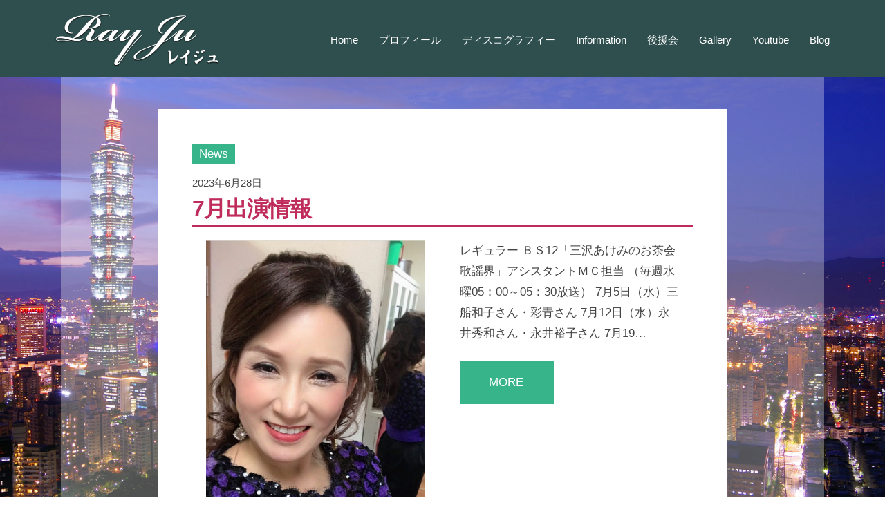

--- FILE ---
content_type: text/html; charset=UTF-8
request_url: https://rayju.asia/2023/06/
body_size: 16347
content:
<!DOCTYPE html><html lang="ja"><head><meta charset="UTF-8"><meta name="viewport" content="width=device-width, initial-scale=1"><meta name="description" content="レイジュ オフィシャルホームページ"><link href="https://cdn.rawgit.com/michalsnik/aos/2.1.1/dist/aos.css" rel="stylesheet"> <script async defer crossorigin="anonymous" src="https://connect.facebook.net/ja_JP/sdk.js#xfbml=1&version=v10.0" nonce="4DyP72jW"></script> <title>2023年6月 &#8211; レイジュ　オフィシャルホームページ</title><meta name='robots' content='max-image-preview:large' /><link rel="alternate" type="application/rss+xml" title="レイジュ　オフィシャルホームページ &raquo; フィード" href="https://rayju.asia/feed/" /><link rel="alternate" type="application/rss+xml" title="レイジュ　オフィシャルホームページ &raquo; コメントフィード" href="https://rayju.asia/comments/feed/" /><style id='wp-img-auto-sizes-contain-inline-css' type='text/css'>img:is([sizes=auto i],[sizes^="auto," i]){contain-intrinsic-size:3000px 1500px}
/*# sourceURL=wp-img-auto-sizes-contain-inline-css */</style><link rel='stylesheet' id='sbi_styles-css' href='https://rayju.asia/wp-content/plugins/instagram-feed/css/sbi-styles.min.css?ver=6.10.0' type='text/css' media='all' /><style id='wp-emoji-styles-inline-css' type='text/css'>img.wp-smiley, img.emoji {
		display: inline !important;
		border: none !important;
		box-shadow: none !important;
		height: 1em !important;
		width: 1em !important;
		margin: 0 0.07em !important;
		vertical-align: -0.1em !important;
		background: none !important;
		padding: 0 !important;
	}
/*# sourceURL=wp-emoji-styles-inline-css */</style><style id='wp-block-library-inline-css' type='text/css'>:root{--wp-block-synced-color:#7a00df;--wp-block-synced-color--rgb:122,0,223;--wp-bound-block-color:var(--wp-block-synced-color);--wp-editor-canvas-background:#ddd;--wp-admin-theme-color:#007cba;--wp-admin-theme-color--rgb:0,124,186;--wp-admin-theme-color-darker-10:#006ba1;--wp-admin-theme-color-darker-10--rgb:0,107,160.5;--wp-admin-theme-color-darker-20:#005a87;--wp-admin-theme-color-darker-20--rgb:0,90,135;--wp-admin-border-width-focus:2px}@media (min-resolution:192dpi){:root{--wp-admin-border-width-focus:1.5px}}.wp-element-button{cursor:pointer}:root .has-very-light-gray-background-color{background-color:#eee}:root .has-very-dark-gray-background-color{background-color:#313131}:root .has-very-light-gray-color{color:#eee}:root .has-very-dark-gray-color{color:#313131}:root .has-vivid-green-cyan-to-vivid-cyan-blue-gradient-background{background:linear-gradient(135deg,#00d084,#0693e3)}:root .has-purple-crush-gradient-background{background:linear-gradient(135deg,#34e2e4,#4721fb 50%,#ab1dfe)}:root .has-hazy-dawn-gradient-background{background:linear-gradient(135deg,#faaca8,#dad0ec)}:root .has-subdued-olive-gradient-background{background:linear-gradient(135deg,#fafae1,#67a671)}:root .has-atomic-cream-gradient-background{background:linear-gradient(135deg,#fdd79a,#004a59)}:root .has-nightshade-gradient-background{background:linear-gradient(135deg,#330968,#31cdcf)}:root .has-midnight-gradient-background{background:linear-gradient(135deg,#020381,#2874fc)}:root{--wp--preset--font-size--normal:16px;--wp--preset--font-size--huge:42px}.has-regular-font-size{font-size:1em}.has-larger-font-size{font-size:2.625em}.has-normal-font-size{font-size:var(--wp--preset--font-size--normal)}.has-huge-font-size{font-size:var(--wp--preset--font-size--huge)}.has-text-align-center{text-align:center}.has-text-align-left{text-align:left}.has-text-align-right{text-align:right}.has-fit-text{white-space:nowrap!important}#end-resizable-editor-section{display:none}.aligncenter{clear:both}.items-justified-left{justify-content:flex-start}.items-justified-center{justify-content:center}.items-justified-right{justify-content:flex-end}.items-justified-space-between{justify-content:space-between}.screen-reader-text{border:0;clip-path:inset(50%);height:1px;margin:-1px;overflow:hidden;padding:0;position:absolute;width:1px;word-wrap:normal!important}.screen-reader-text:focus{background-color:#ddd;clip-path:none;color:#444;display:block;font-size:1em;height:auto;left:5px;line-height:normal;padding:15px 23px 14px;text-decoration:none;top:5px;width:auto;z-index:100000}html :where(.has-border-color){border-style:solid}html :where([style*=border-top-color]){border-top-style:solid}html :where([style*=border-right-color]){border-right-style:solid}html :where([style*=border-bottom-color]){border-bottom-style:solid}html :where([style*=border-left-color]){border-left-style:solid}html :where([style*=border-width]){border-style:solid}html :where([style*=border-top-width]){border-top-style:solid}html :where([style*=border-right-width]){border-right-style:solid}html :where([style*=border-bottom-width]){border-bottom-style:solid}html :where([style*=border-left-width]){border-left-style:solid}html :where(img[class*=wp-image-]){height:auto;max-width:100%}:where(figure){margin:0 0 1em}html :where(.is-position-sticky){--wp-admin--admin-bar--position-offset:var(--wp-admin--admin-bar--height,0px)}@media screen and (max-width:600px){html :where(.is-position-sticky){--wp-admin--admin-bar--position-offset:0px}}

/*# sourceURL=wp-block-library-inline-css */</style><style id='global-styles-inline-css' type='text/css'>:root{--wp--preset--aspect-ratio--square: 1;--wp--preset--aspect-ratio--4-3: 4/3;--wp--preset--aspect-ratio--3-4: 3/4;--wp--preset--aspect-ratio--3-2: 3/2;--wp--preset--aspect-ratio--2-3: 2/3;--wp--preset--aspect-ratio--16-9: 16/9;--wp--preset--aspect-ratio--9-16: 9/16;--wp--preset--color--black: #000000;--wp--preset--color--cyan-bluish-gray: #abb8c3;--wp--preset--color--white: #ffffff;--wp--preset--color--pale-pink: #f78da7;--wp--preset--color--vivid-red: #cf2e2e;--wp--preset--color--luminous-vivid-orange: #ff6900;--wp--preset--color--luminous-vivid-amber: #fcb900;--wp--preset--color--light-green-cyan: #7bdcb5;--wp--preset--color--vivid-green-cyan: #00d084;--wp--preset--color--pale-cyan-blue: #8ed1fc;--wp--preset--color--vivid-cyan-blue: #0693e3;--wp--preset--color--vivid-purple: #9b51e0;--wp--preset--gradient--vivid-cyan-blue-to-vivid-purple: linear-gradient(135deg,rgb(6,147,227) 0%,rgb(155,81,224) 100%);--wp--preset--gradient--light-green-cyan-to-vivid-green-cyan: linear-gradient(135deg,rgb(122,220,180) 0%,rgb(0,208,130) 100%);--wp--preset--gradient--luminous-vivid-amber-to-luminous-vivid-orange: linear-gradient(135deg,rgb(252,185,0) 0%,rgb(255,105,0) 100%);--wp--preset--gradient--luminous-vivid-orange-to-vivid-red: linear-gradient(135deg,rgb(255,105,0) 0%,rgb(207,46,46) 100%);--wp--preset--gradient--very-light-gray-to-cyan-bluish-gray: linear-gradient(135deg,rgb(238,238,238) 0%,rgb(169,184,195) 100%);--wp--preset--gradient--cool-to-warm-spectrum: linear-gradient(135deg,rgb(74,234,220) 0%,rgb(151,120,209) 20%,rgb(207,42,186) 40%,rgb(238,44,130) 60%,rgb(251,105,98) 80%,rgb(254,248,76) 100%);--wp--preset--gradient--blush-light-purple: linear-gradient(135deg,rgb(255,206,236) 0%,rgb(152,150,240) 100%);--wp--preset--gradient--blush-bordeaux: linear-gradient(135deg,rgb(254,205,165) 0%,rgb(254,45,45) 50%,rgb(107,0,62) 100%);--wp--preset--gradient--luminous-dusk: linear-gradient(135deg,rgb(255,203,112) 0%,rgb(199,81,192) 50%,rgb(65,88,208) 100%);--wp--preset--gradient--pale-ocean: linear-gradient(135deg,rgb(255,245,203) 0%,rgb(182,227,212) 50%,rgb(51,167,181) 100%);--wp--preset--gradient--electric-grass: linear-gradient(135deg,rgb(202,248,128) 0%,rgb(113,206,126) 100%);--wp--preset--gradient--midnight: linear-gradient(135deg,rgb(2,3,129) 0%,rgb(40,116,252) 100%);--wp--preset--font-size--small: 13px;--wp--preset--font-size--medium: 20px;--wp--preset--font-size--large: 36px;--wp--preset--font-size--x-large: 42px;--wp--preset--spacing--20: 0.44rem;--wp--preset--spacing--30: 0.67rem;--wp--preset--spacing--40: 1rem;--wp--preset--spacing--50: 1.5rem;--wp--preset--spacing--60: 2.25rem;--wp--preset--spacing--70: 3.38rem;--wp--preset--spacing--80: 5.06rem;--wp--preset--shadow--natural: 6px 6px 9px rgba(0, 0, 0, 0.2);--wp--preset--shadow--deep: 12px 12px 50px rgba(0, 0, 0, 0.4);--wp--preset--shadow--sharp: 6px 6px 0px rgba(0, 0, 0, 0.2);--wp--preset--shadow--outlined: 6px 6px 0px -3px rgb(255, 255, 255), 6px 6px rgb(0, 0, 0);--wp--preset--shadow--crisp: 6px 6px 0px rgb(0, 0, 0);}:where(.is-layout-flex){gap: 0.5em;}:where(.is-layout-grid){gap: 0.5em;}body .is-layout-flex{display: flex;}.is-layout-flex{flex-wrap: wrap;align-items: center;}.is-layout-flex > :is(*, div){margin: 0;}body .is-layout-grid{display: grid;}.is-layout-grid > :is(*, div){margin: 0;}:where(.wp-block-columns.is-layout-flex){gap: 2em;}:where(.wp-block-columns.is-layout-grid){gap: 2em;}:where(.wp-block-post-template.is-layout-flex){gap: 1.25em;}:where(.wp-block-post-template.is-layout-grid){gap: 1.25em;}.has-black-color{color: var(--wp--preset--color--black) !important;}.has-cyan-bluish-gray-color{color: var(--wp--preset--color--cyan-bluish-gray) !important;}.has-white-color{color: var(--wp--preset--color--white) !important;}.has-pale-pink-color{color: var(--wp--preset--color--pale-pink) !important;}.has-vivid-red-color{color: var(--wp--preset--color--vivid-red) !important;}.has-luminous-vivid-orange-color{color: var(--wp--preset--color--luminous-vivid-orange) !important;}.has-luminous-vivid-amber-color{color: var(--wp--preset--color--luminous-vivid-amber) !important;}.has-light-green-cyan-color{color: var(--wp--preset--color--light-green-cyan) !important;}.has-vivid-green-cyan-color{color: var(--wp--preset--color--vivid-green-cyan) !important;}.has-pale-cyan-blue-color{color: var(--wp--preset--color--pale-cyan-blue) !important;}.has-vivid-cyan-blue-color{color: var(--wp--preset--color--vivid-cyan-blue) !important;}.has-vivid-purple-color{color: var(--wp--preset--color--vivid-purple) !important;}.has-black-background-color{background-color: var(--wp--preset--color--black) !important;}.has-cyan-bluish-gray-background-color{background-color: var(--wp--preset--color--cyan-bluish-gray) !important;}.has-white-background-color{background-color: var(--wp--preset--color--white) !important;}.has-pale-pink-background-color{background-color: var(--wp--preset--color--pale-pink) !important;}.has-vivid-red-background-color{background-color: var(--wp--preset--color--vivid-red) !important;}.has-luminous-vivid-orange-background-color{background-color: var(--wp--preset--color--luminous-vivid-orange) !important;}.has-luminous-vivid-amber-background-color{background-color: var(--wp--preset--color--luminous-vivid-amber) !important;}.has-light-green-cyan-background-color{background-color: var(--wp--preset--color--light-green-cyan) !important;}.has-vivid-green-cyan-background-color{background-color: var(--wp--preset--color--vivid-green-cyan) !important;}.has-pale-cyan-blue-background-color{background-color: var(--wp--preset--color--pale-cyan-blue) !important;}.has-vivid-cyan-blue-background-color{background-color: var(--wp--preset--color--vivid-cyan-blue) !important;}.has-vivid-purple-background-color{background-color: var(--wp--preset--color--vivid-purple) !important;}.has-black-border-color{border-color: var(--wp--preset--color--black) !important;}.has-cyan-bluish-gray-border-color{border-color: var(--wp--preset--color--cyan-bluish-gray) !important;}.has-white-border-color{border-color: var(--wp--preset--color--white) !important;}.has-pale-pink-border-color{border-color: var(--wp--preset--color--pale-pink) !important;}.has-vivid-red-border-color{border-color: var(--wp--preset--color--vivid-red) !important;}.has-luminous-vivid-orange-border-color{border-color: var(--wp--preset--color--luminous-vivid-orange) !important;}.has-luminous-vivid-amber-border-color{border-color: var(--wp--preset--color--luminous-vivid-amber) !important;}.has-light-green-cyan-border-color{border-color: var(--wp--preset--color--light-green-cyan) !important;}.has-vivid-green-cyan-border-color{border-color: var(--wp--preset--color--vivid-green-cyan) !important;}.has-pale-cyan-blue-border-color{border-color: var(--wp--preset--color--pale-cyan-blue) !important;}.has-vivid-cyan-blue-border-color{border-color: var(--wp--preset--color--vivid-cyan-blue) !important;}.has-vivid-purple-border-color{border-color: var(--wp--preset--color--vivid-purple) !important;}.has-vivid-cyan-blue-to-vivid-purple-gradient-background{background: var(--wp--preset--gradient--vivid-cyan-blue-to-vivid-purple) !important;}.has-light-green-cyan-to-vivid-green-cyan-gradient-background{background: var(--wp--preset--gradient--light-green-cyan-to-vivid-green-cyan) !important;}.has-luminous-vivid-amber-to-luminous-vivid-orange-gradient-background{background: var(--wp--preset--gradient--luminous-vivid-amber-to-luminous-vivid-orange) !important;}.has-luminous-vivid-orange-to-vivid-red-gradient-background{background: var(--wp--preset--gradient--luminous-vivid-orange-to-vivid-red) !important;}.has-very-light-gray-to-cyan-bluish-gray-gradient-background{background: var(--wp--preset--gradient--very-light-gray-to-cyan-bluish-gray) !important;}.has-cool-to-warm-spectrum-gradient-background{background: var(--wp--preset--gradient--cool-to-warm-spectrum) !important;}.has-blush-light-purple-gradient-background{background: var(--wp--preset--gradient--blush-light-purple) !important;}.has-blush-bordeaux-gradient-background{background: var(--wp--preset--gradient--blush-bordeaux) !important;}.has-luminous-dusk-gradient-background{background: var(--wp--preset--gradient--luminous-dusk) !important;}.has-pale-ocean-gradient-background{background: var(--wp--preset--gradient--pale-ocean) !important;}.has-electric-grass-gradient-background{background: var(--wp--preset--gradient--electric-grass) !important;}.has-midnight-gradient-background{background: var(--wp--preset--gradient--midnight) !important;}.has-small-font-size{font-size: var(--wp--preset--font-size--small) !important;}.has-medium-font-size{font-size: var(--wp--preset--font-size--medium) !important;}.has-large-font-size{font-size: var(--wp--preset--font-size--large) !important;}.has-x-large-font-size{font-size: var(--wp--preset--font-size--x-large) !important;}
/*# sourceURL=global-styles-inline-css */</style><style id='classic-theme-styles-inline-css' type='text/css'>/*! This file is auto-generated */
.wp-block-button__link{color:#fff;background-color:#32373c;border-radius:9999px;box-shadow:none;text-decoration:none;padding:calc(.667em + 2px) calc(1.333em + 2px);font-size:1.125em}.wp-block-file__button{background:#32373c;color:#fff;text-decoration:none}
/*# sourceURL=/wp-includes/css/classic-themes.min.css */</style><link rel='stylesheet' id='fontawesome-css' href='https://rayju.asia/wp-content/cache/autoptimize/autoptimize_single_c495654869785bc3df60216616814ad1.php?ver=4.7.0' type='text/css' media='all' /><link rel='stylesheet' id='normalize-css' href='https://rayju.asia/wp-content/cache/autoptimize/autoptimize_single_fda27b856c2e3cada6e0f6bfeccc2067.php?ver=8.0.0' type='text/css' media='all' /><link rel='stylesheet' id='businesspress-style-css' href='https://rayju.asia/wp-content/cache/autoptimize/autoptimize_single_b45de37e97a0a7a7046c823176f97f5c.php?ver=1.0.0' type='text/css' media='all' /><style id='businesspress-style-inline-css' type='text/css'>a,
	.subheader {
		color: #4693f5;
	}
	a:hover {
		color: #639af6;
	}
	a.home-header-button-main {
		background-color: #4693f5;
	}
	a.home-header-button-main:hover {
		background-color: #639af6;
	}
	code, kbd, tt, var,
	th,
	pre,
	.top-bar,
	.author-profile,
	.pagination .current,
	.page-links .page-numbers,
	.tagcloud a,
	.widget_calendar tbody td a,
	.container-wrapper,
	.site-bottom {
		background-color: #f4f5f6;
	}

	.jumbotron {
		background-image: url("");
	}
	.home-header-content {
		text-align: left;
	}

	@media screen and (min-width: 980px) {
		.footer-widget-1 {
			width: 49.98%;
		}
		.footer-widget-2 {
			width: 49.98%;
		}
		.footer-widget-3 {
			width: 0%;
		}
		.footer-widget-4 {
			width: 0%;
		}
		.footer-widget-5 {
			width: 0%;
		}
		.footer-widget-6 {
			width: 0%;
		}
	}
	
/*# sourceURL=businesspress-style-inline-css */</style><link rel='stylesheet' id='fancybox-css' href='https://rayju.asia/wp-content/plugins/easy-fancybox/fancybox/1.5.4/jquery.fancybox.min.css?ver=6.9' type='text/css' media='screen' /> <script defer type="text/javascript" src="https://rayju.asia/wp-includes/js/jquery/jquery.min.js?ver=3.7.1" id="jquery-core-js"></script> <script defer type="text/javascript" src="https://rayju.asia/wp-includes/js/jquery/jquery-migrate.min.js?ver=3.4.1" id="jquery-migrate-js"></script> <link rel="https://api.w.org/" href="https://rayju.asia/wp-json/" /><link rel="EditURI" type="application/rsd+xml" title="RSD" href="https://rayju.asia/xmlrpc.php?rsd" /><meta name="generator" content="WordPress 6.9" /><link rel="icon" href="https://rayju.asia/wp-content/uploads/2022/03/favicon.png" sizes="32x32" /><link rel="icon" href="https://rayju.asia/wp-content/uploads/2022/03/favicon.png" sizes="192x192" /><link rel="apple-touch-icon" href="https://rayju.asia/wp-content/uploads/2022/03/favicon.png" /><meta name="msapplication-TileImage" content="https://rayju.asia/wp-content/uploads/2022/03/favicon.png" /><meta name="google-site-verification" content="ZSh7Ivh9xDoLtdjwLmzxcxBSMPG-T-btfNONXaMKMds" /></head><body class="archive date wp-custom-logo wp-theme-rayju-child hide-blogname hide-blogdescription hide-author hide-comments-number no-sidebar"><div id="page" class="site"> <a class="skip-link screen-reader-text" href="#content">コンテンツへスキップ</a><header id="masthead" class="site-header"><div class="main-header main-header-original"><div class="main-header-content"><div class="site-branding"><div class="site-logo"><a href="https://rayju.asia/" rel="home"><img alt="レイジュ　オフィシャルホームページ" src="https://rayju.asia/wp-content/uploads/2022/03/logo-rayju-1.png" width="237" /></a></div><h1 class="site-title"><a href="https://rayju.asia/" rel="home">レイジュ　オフィシャルホームページ</a></h1><div class="site-description">台湾出身の歌姫。アーティスト名を“麗珠”から“レイジュ”に改名し 活動の幅を広げています。</div></div><nav class="main-navigation"><div class="menu-main-container"><ul id="menu-main" class="menu"><li id="menu-item-189" class="menu-item menu-item-type-custom menu-item-object-custom menu-item-home menu-item-189"><a href="https://rayju.asia/">Home</a></li><li id="menu-item-187" class="menu-item menu-item-type-post_type menu-item-object-page menu-item-187"><a href="https://rayju.asia/profile/">プロフィール</a></li><li id="menu-item-841" class="menu-item menu-item-type-post_type menu-item-object-page menu-item-841"><a href="https://rayju.asia/discography/">ディスコグラフィー</a></li><li id="menu-item-188" class="menu-item menu-item-type-taxonomy menu-item-object-category menu-item-188"><a href="https://rayju.asia/category/information/">Information</a></li><li id="menu-item-697" class="menu-item menu-item-type-post_type menu-item-object-page menu-item-697"><a href="https://rayju.asia/fan-club/">後援会</a></li><li id="menu-item-185" class="menu-item menu-item-type-post_type menu-item-object-page menu-item-185"><a href="https://rayju.asia/gallery/">Gallery</a></li><li id="menu-item-186" class="menu-item menu-item-type-post_type menu-item-object-page menu-item-186"><a href="https://rayju.asia/youtube/">Youtube</a></li><li id="menu-item-190" class="menu-item menu-item-type-custom menu-item-object-custom menu-item-190"><a target="_blank" href="https://ameblo.jp/rayju2020/">Blog</a></li></ul></div></nav> <button class="drawer-hamburger"> <span class="screen-reader-text">メニュー</span> <span class="drawer-hamburger-icon"></span> </button></div><div class="drawer-overlay"></div><div class="drawer-navigation"><div class="drawer-navigation-content"><nav class="main-navigation"><div class="menu-main-container"><ul id="menu-main-1" class="menu"><li class="menu-item menu-item-type-custom menu-item-object-custom menu-item-home menu-item-189"><a href="https://rayju.asia/">Home</a></li><li class="menu-item menu-item-type-post_type menu-item-object-page menu-item-187"><a href="https://rayju.asia/profile/">プロフィール</a></li><li class="menu-item menu-item-type-post_type menu-item-object-page menu-item-841"><a href="https://rayju.asia/discography/">ディスコグラフィー</a></li><li class="menu-item menu-item-type-taxonomy menu-item-object-category menu-item-188"><a href="https://rayju.asia/category/information/">Information</a></li><li class="menu-item menu-item-type-post_type menu-item-object-page menu-item-697"><a href="https://rayju.asia/fan-club/">後援会</a></li><li class="menu-item menu-item-type-post_type menu-item-object-page menu-item-185"><a href="https://rayju.asia/gallery/">Gallery</a></li><li class="menu-item menu-item-type-post_type menu-item-object-page menu-item-186"><a href="https://rayju.asia/youtube/">Youtube</a></li><li class="menu-item menu-item-type-custom menu-item-object-custom menu-item-190"><a target="_blank" href="https://ameblo.jp/rayju2020/">Blog</a></li></ul></div></nav></div></div></div></header><div class="content-wrap"><div id="content" class="site-content"><section id="primary" class="content-area"><main id="main" class="site-main"><div class="loop-wrapper"><div class="post-full"><article id="post-606" class="post-606 post type-post status-publish format-standard has-post-thumbnail hentry category-information tag-news"><p class="news"> News</p><div class="entry-meta"> <span class="posted-on"> <a href="https://rayju.asia/information/0628/" rel="bookmark"><time class="entry-date published updated" datetime="2023-06-28T15:27:08+09:00">2023年6月28日</time></a> </span> <span class="byline">by <span class="author vcard"> <a class="url fn n" href="https://rayju.asia/author/rayju/" title="rayju の投稿をすべて表示">rayju</a> </span> </span></div><h3 class="entry-title"><a href="https://rayju.asia/information/0628/" rel="bookmark">7月出演情報</a></h3><div class="item-wrap"><div class="topcks-item topcks-img"> <a href="https://rayju.asia/information/0628/"><img width="840" height="1389" src="https://rayju.asia/wp-content/uploads/2021/09/1632377231579-840x1389.jpg" class="attachment-post-thumbnail size-post-thumbnail wp-post-image" alt="" decoding="async" fetchpriority="high" srcset="https://rayju.asia/wp-content/uploads/2021/09/1632377231579-840x1389.jpg 840w, https://rayju.asia/wp-content/uploads/2021/09/1632377231579-151x250.jpg 151w, https://rayju.asia/wp-content/uploads/2021/09/1632377231579-619x1024.jpg 619w, https://rayju.asia/wp-content/uploads/2021/09/1632377231579-768x1270.jpg 768w, https://rayju.asia/wp-content/uploads/2021/09/1632377231579-464x768.jpg 464w, https://rayju.asia/wp-content/uploads/2021/09/1632377231579.jpg 870w" sizes="(max-width: 840px) 100vw, 840px" /></a></div><div class="topcks-item topcks-text"><p>レギュラー ＢＳ12「三沢あけみのお茶会歌謡界」アシスタントＭＣ担当 （毎週水曜05：00～05：30放送） 7月5日（水）三船和子さん・彩青さん 7月12日（水）永井秀和さん・永井裕子さん 7月19&#8230;</p><p class="readon"><a href="https://rayju.asia/information/0628/">MORE</a></p></div></div></article></div><div class="post-full"><article id="post-598" class="post-598 post type-post status-publish format-standard has-post-thumbnail hentry category-information tag-news"><p class="news"> News</p><div class="entry-meta"> <span class="posted-on"> <a href="https://rayju.asia/information/20230625/" rel="bookmark"><time class="entry-date published updated" datetime="2023-06-06T16:51:23+09:00">2023年6月6日</time></a> </span> <span class="byline">by <span class="author vcard"> <a class="url fn n" href="https://rayju.asia/author/rayju/" title="rayju の投稿をすべて表示">rayju</a> </span> </span></div><h3 class="entry-title"><a href="https://rayju.asia/information/20230625/" rel="bookmark">レイジュ 新曲発表記念ミニライブ</a></h3><div class="item-wrap"><div class="topcks-item topcks-img"> <a href="https://rayju.asia/information/20230625/"><img width="595" height="842" src="https://rayju.asia/wp-content/uploads/2023/06/20230625.jpg" class="attachment-post-thumbnail size-post-thumbnail wp-post-image" alt="レイジュ新曲発表記念ミニライブ" decoding="async" loading="lazy" srcset="https://rayju.asia/wp-content/uploads/2023/06/20230625.jpg 595w, https://rayju.asia/wp-content/uploads/2023/06/20230625-177x250.jpg 177w, https://rayju.asia/wp-content/uploads/2023/06/20230625-543x768.jpg 543w" sizes="auto, (max-width: 595px) 100vw, 595px" /></a></div><div class="topcks-item topcks-text"><p>レイジュ　新曲発表記念ミニライブ ～初・初・初物づくし～ 日時 2023年6月25日（日） 昼の部　開場13：00　開演15：00　終演16：00 夜の部　開場18：00　開演19：00　終演20：0&#8230;</p><p class="readon"><a href="https://rayju.asia/information/20230625/">MORE</a></p></div></div></article></div><div class="post-full"><article id="post-581" class="post-581 post type-post status-publish format-standard has-post-thumbnail hentry category-information tag-news"><p class="news"> News</p><div class="entry-meta"> <span class="posted-on"> <a href="https://rayju.asia/information/202306/" rel="bookmark"><time class="entry-date published updated" datetime="2023-06-01T14:18:18+09:00">2023年6月1日</time></a> </span> <span class="byline">by <span class="author vcard"> <a class="url fn n" href="https://rayju.asia/author/rayju/" title="rayju の投稿をすべて表示">rayju</a> </span> </span></div><h3 class="entry-title"><a href="https://rayju.asia/information/202306/" rel="bookmark">6月出演情報</a></h3><div class="item-wrap"><div class="topcks-item topcks-img"> <a href="https://rayju.asia/information/202306/"><img width="840" height="1260" src="https://rayju.asia/wp-content/uploads/2023/06/IMG_0248-840x1260.jpg" class="attachment-post-thumbnail size-post-thumbnail wp-post-image" alt="レイジュ" decoding="async" loading="lazy" srcset="https://rayju.asia/wp-content/uploads/2023/06/IMG_0248-840x1260.jpg 840w, https://rayju.asia/wp-content/uploads/2023/06/IMG_0248-167x250.jpg 167w, https://rayju.asia/wp-content/uploads/2023/06/IMG_0248-683x1024.jpg 683w, https://rayju.asia/wp-content/uploads/2023/06/IMG_0248-768x1152.jpg 768w, https://rayju.asia/wp-content/uploads/2023/06/IMG_0248-512x768.jpg 512w, https://rayju.asia/wp-content/uploads/2023/06/IMG_0248.jpg 1000w" sizes="auto, (max-width: 840px) 100vw, 840px" /></a></div><div class="topcks-item topcks-text"><p>レギュラー ＢＳ12「三沢あけみのお茶会歌謡界」アシスタントＭＣ担当 （毎週水曜05：00～05：30放送） 6月7日（水）中村美津子さん    6月14日（水）山崎ていじさん・小沢あきこさん 6月2&#8230;</p><p class="readon"><a href="https://rayju.asia/information/202306/">MORE</a></p></div></div></article></div></div></main></section></div></div><footer id="colophon" class="site-footer"><div id="supplementary" class="footer-widget-area" role="complementary"><div class="footer-widget-content"><div class="footer-widget-wrapper"><div class="footer-widget-1 footer-widget widget-area"><aside id="custom_html-2" class="widget_text widget widget_custom_html"><h2 class="widget-title"><span>Links</span></h2><div class="textwidget custom-html-widget"><p> <a href="https://www.youtube.com/channel/UC569Ohlo5p6zg7buCEtAodw" target="blank"> <img src="https://rayju.asia/wp-content/uploads/2022/06/bn-01.jpg" alt="レイジュチャンネル"> </a></p><p> <a href="https://www.facebook.com/profile.php?id=100009912306560/" target="blank"> <img src="https://rayju.asia/wp-content/uploads/2021/09/bn-02.jpg" alt="レイジュフェイスブック"> </a></p><p> <a href="https://ameblo.jp/rayju2020/" target="blank"> <img src="https://rayju.asia/wp-content/uploads/2022/06/bn-03.jpg" alt="レイジュオフィシャルブログ"> </a></p><p> <a href="https://twitter.com/rayju55010" target="blank"> <img src="https://rayju.asia/wp-content/uploads/2021/09/bn-04.jpg" alt="レイジュツイッター"> </a></p></div></aside></div><div class="footer-widget-2 footer-widget widget-area"><aside id="custom_html-3" class="widget_text widget widget_custom_html"><h2 class="widget-title"><span>Instagram</span></h2><div class="textwidget custom-html-widget"><div id="sb_instagram"  class="sbi sbi_mob_col_1 sbi_tab_col_2 sbi_col_3 sbi_disable_mobile" style="padding-bottom: 10px; width: 100%;"	 data-feedid="*1"  data-res="auto" data-cols="3" data-colsmobile="1" data-colstablet="2" data-num="9" data-nummobile="" data-item-padding="5"	 data-shortcode-atts="{}"  data-postid="" data-locatornonce="efd9e7e280" data-imageaspectratio="1:1" data-sbi-flags="favorLocal"><div id="sbi_images"  style="gap: 10px;"><div class="sbi_item sbi_type_carousel sbi_new sbi_transition"
 id="sbi_18021516563329804" data-date="1733319174"><div class="sbi_photo_wrap"> <a class="sbi_photo" href="https://www.instagram.com/p/DDKIMlKSmUR/" target="_blank" rel="noopener nofollow"
 data-full-res="https://scontent-nrt1-2.cdninstagram.com/v/t51.75761-15/469217433_18081228670576380_284810196018114440_n.jpg?_nc_cat=104&#038;ccb=1-7&#038;_nc_sid=18de74&#038;_nc_ohc=Rn0MX9YV9D4Q7kNvgFv1swu&#038;_nc_zt=23&#038;_nc_ht=scontent-nrt1-2.cdninstagram.com&#038;edm=ANo9K5cEAAAA&#038;_nc_gid=Ax5EWL6Aro0yUCbuK3uJjK3&#038;oh=00_AYDjLvbv8CbC6AieL4Buz2YxwDFiiliJ8VPtTCf934tSbA&#038;oe=67566971"
 data-img-src-set="{&quot;d&quot;:&quot;https:\/\/scontent-nrt1-2.cdninstagram.com\/v\/t51.75761-15\/469217433_18081228670576380_284810196018114440_n.jpg?_nc_cat=104&amp;ccb=1-7&amp;_nc_sid=18de74&amp;_nc_ohc=Rn0MX9YV9D4Q7kNvgFv1swu&amp;_nc_zt=23&amp;_nc_ht=scontent-nrt1-2.cdninstagram.com&amp;edm=ANo9K5cEAAAA&amp;_nc_gid=Ax5EWL6Aro0yUCbuK3uJjK3&amp;oh=00_AYDjLvbv8CbC6AieL4Buz2YxwDFiiliJ8VPtTCf934tSbA&amp;oe=67566971&quot;,&quot;150&quot;:&quot;https:\/\/scontent-nrt1-2.cdninstagram.com\/v\/t51.75761-15\/469217433_18081228670576380_284810196018114440_n.jpg?_nc_cat=104&amp;ccb=1-7&amp;_nc_sid=18de74&amp;_nc_ohc=Rn0MX9YV9D4Q7kNvgFv1swu&amp;_nc_zt=23&amp;_nc_ht=scontent-nrt1-2.cdninstagram.com&amp;edm=ANo9K5cEAAAA&amp;_nc_gid=Ax5EWL6Aro0yUCbuK3uJjK3&amp;oh=00_AYDjLvbv8CbC6AieL4Buz2YxwDFiiliJ8VPtTCf934tSbA&amp;oe=67566971&quot;,&quot;320&quot;:&quot;https:\/\/scontent-nrt1-2.cdninstagram.com\/v\/t51.75761-15\/469217433_18081228670576380_284810196018114440_n.jpg?_nc_cat=104&amp;ccb=1-7&amp;_nc_sid=18de74&amp;_nc_ohc=Rn0MX9YV9D4Q7kNvgFv1swu&amp;_nc_zt=23&amp;_nc_ht=scontent-nrt1-2.cdninstagram.com&amp;edm=ANo9K5cEAAAA&amp;_nc_gid=Ax5EWL6Aro0yUCbuK3uJjK3&amp;oh=00_AYDjLvbv8CbC6AieL4Buz2YxwDFiiliJ8VPtTCf934tSbA&amp;oe=67566971&quot;,&quot;640&quot;:&quot;https:\/\/scontent-nrt1-2.cdninstagram.com\/v\/t51.75761-15\/469217433_18081228670576380_284810196018114440_n.jpg?_nc_cat=104&amp;ccb=1-7&amp;_nc_sid=18de74&amp;_nc_ohc=Rn0MX9YV9D4Q7kNvgFv1swu&amp;_nc_zt=23&amp;_nc_ht=scontent-nrt1-2.cdninstagram.com&amp;edm=ANo9K5cEAAAA&amp;_nc_gid=Ax5EWL6Aro0yUCbuK3uJjK3&amp;oh=00_AYDjLvbv8CbC6AieL4Buz2YxwDFiiliJ8VPtTCf934tSbA&amp;oe=67566971&quot;}"> <span class="sbi-screenreader">Instagram 投稿 18021516563329804</span> <svg class="svg-inline--fa fa-clone fa-w-16 sbi_lightbox_carousel_icon" aria-hidden="true" aria-label="Clone" data-fa-proƒcessed="" data-prefix="far" data-icon="clone" role="img" xmlns="http://www.w3.org/2000/svg" viewBox="0 0 512 512"> <path fill="currentColor" d="M464 0H144c-26.51 0-48 21.49-48 48v48H48c-26.51 0-48 21.49-48 48v320c0 26.51 21.49 48 48 48h320c26.51 0 48-21.49 48-48v-48h48c26.51 0 48-21.49 48-48V48c0-26.51-21.49-48-48-48zM362 464H54a6 6 0 0 1-6-6V150a6 6 0 0 1 6-6h42v224c0 26.51 21.49 48 48 48h224v42a6 6 0 0 1-6 6zm96-96H150a6 6 0 0 1-6-6V54a6 6 0 0 1 6-6h308a6 6 0 0 1 6 6v308a6 6 0 0 1-6 6z"></path> </svg> <img src="https://rayju.asia/wp-content/plugins/instagram-feed/img/placeholder.png" alt="Instagram 投稿 18021516563329804" aria-hidden="true"> </a></div></div><div class="sbi_item sbi_type_carousel sbi_new sbi_transition"
 id="sbi_18286754563214967" data-date="1733114531"><div class="sbi_photo_wrap"> <a class="sbi_photo" href="https://www.instagram.com/p/DDEB3xYSxjx/" target="_blank" rel="noopener nofollow"
 data-full-res="https://scontent-nrt1-2.cdninstagram.com/v/t51.75761-15/469112571_18080998855576380_599400913298936339_n.jpg?_nc_cat=104&#038;ccb=1-7&#038;_nc_sid=18de74&#038;_nc_ohc=yi5uHNbkQWAQ7kNvgG15Vk5&#038;_nc_zt=23&#038;_nc_ht=scontent-nrt1-2.cdninstagram.com&#038;edm=ANo9K5cEAAAA&#038;_nc_gid=Ax5EWL6Aro0yUCbuK3uJjK3&#038;oh=00_AYCB_oMgRSDq9Y1volMTqWfn264wjk7FsemyuYW__WrTng&#038;oe=67565216"
 data-img-src-set="{&quot;d&quot;:&quot;https:\/\/scontent-nrt1-2.cdninstagram.com\/v\/t51.75761-15\/469112571_18080998855576380_599400913298936339_n.jpg?_nc_cat=104&amp;ccb=1-7&amp;_nc_sid=18de74&amp;_nc_ohc=yi5uHNbkQWAQ7kNvgG15Vk5&amp;_nc_zt=23&amp;_nc_ht=scontent-nrt1-2.cdninstagram.com&amp;edm=ANo9K5cEAAAA&amp;_nc_gid=Ax5EWL6Aro0yUCbuK3uJjK3&amp;oh=00_AYCB_oMgRSDq9Y1volMTqWfn264wjk7FsemyuYW__WrTng&amp;oe=67565216&quot;,&quot;150&quot;:&quot;https:\/\/scontent-nrt1-2.cdninstagram.com\/v\/t51.75761-15\/469112571_18080998855576380_599400913298936339_n.jpg?_nc_cat=104&amp;ccb=1-7&amp;_nc_sid=18de74&amp;_nc_ohc=yi5uHNbkQWAQ7kNvgG15Vk5&amp;_nc_zt=23&amp;_nc_ht=scontent-nrt1-2.cdninstagram.com&amp;edm=ANo9K5cEAAAA&amp;_nc_gid=Ax5EWL6Aro0yUCbuK3uJjK3&amp;oh=00_AYCB_oMgRSDq9Y1volMTqWfn264wjk7FsemyuYW__WrTng&amp;oe=67565216&quot;,&quot;320&quot;:&quot;https:\/\/scontent-nrt1-2.cdninstagram.com\/v\/t51.75761-15\/469112571_18080998855576380_599400913298936339_n.jpg?_nc_cat=104&amp;ccb=1-7&amp;_nc_sid=18de74&amp;_nc_ohc=yi5uHNbkQWAQ7kNvgG15Vk5&amp;_nc_zt=23&amp;_nc_ht=scontent-nrt1-2.cdninstagram.com&amp;edm=ANo9K5cEAAAA&amp;_nc_gid=Ax5EWL6Aro0yUCbuK3uJjK3&amp;oh=00_AYCB_oMgRSDq9Y1volMTqWfn264wjk7FsemyuYW__WrTng&amp;oe=67565216&quot;,&quot;640&quot;:&quot;https:\/\/scontent-nrt1-2.cdninstagram.com\/v\/t51.75761-15\/469112571_18080998855576380_599400913298936339_n.jpg?_nc_cat=104&amp;ccb=1-7&amp;_nc_sid=18de74&amp;_nc_ohc=yi5uHNbkQWAQ7kNvgG15Vk5&amp;_nc_zt=23&amp;_nc_ht=scontent-nrt1-2.cdninstagram.com&amp;edm=ANo9K5cEAAAA&amp;_nc_gid=Ax5EWL6Aro0yUCbuK3uJjK3&amp;oh=00_AYCB_oMgRSDq9Y1volMTqWfn264wjk7FsemyuYW__WrTng&amp;oe=67565216&quot;}"> <span class="sbi-screenreader">11月30日以前からずっと応援していただいてる新潟のカラオケチェローⅡミニライブ無事に終わりました。</span> <svg class="svg-inline--fa fa-clone fa-w-16 sbi_lightbox_carousel_icon" aria-hidden="true" aria-label="Clone" data-fa-proƒcessed="" data-prefix="far" data-icon="clone" role="img" xmlns="http://www.w3.org/2000/svg" viewBox="0 0 512 512"> <path fill="currentColor" d="M464 0H144c-26.51 0-48 21.49-48 48v48H48c-26.51 0-48 21.49-48 48v320c0 26.51 21.49 48 48 48h320c26.51 0 48-21.49 48-48v-48h48c26.51 0 48-21.49 48-48V48c0-26.51-21.49-48-48-48zM362 464H54a6 6 0 0 1-6-6V150a6 6 0 0 1 6-6h42v224c0 26.51 21.49 48 48 48h224v42a6 6 0 0 1-6 6zm96-96H150a6 6 0 0 1-6-6V54a6 6 0 0 1 6-6h308a6 6 0 0 1 6 6v308a6 6 0 0 1-6 6z"></path> </svg> <img src="https://rayju.asia/wp-content/plugins/instagram-feed/img/placeholder.png" alt="11月30日以前からずっと応援していただいてる新潟のカラオケチェローⅡミニライブ無事に終わりました。
とても暖かく迎えて頂きました。とても楽し一時でした。
沢山写真撮りましたので、どうぞご覧下さい。有難う御座いました。" aria-hidden="true"> </a></div></div><div class="sbi_item sbi_type_carousel sbi_new sbi_transition"
 id="sbi_17929373576859315" data-date="1733113059"><div class="sbi_photo_wrap"> <a class="sbi_photo" href="https://www.instagram.com/p/DDD_EEYSnGX/" target="_blank" rel="noopener nofollow"
 data-full-res="https://scontent-nrt1-2.cdninstagram.com/v/t51.75761-15/468985445_18080996896576380_2579544313246265862_n.jpg?_nc_cat=100&#038;ccb=1-7&#038;_nc_sid=18de74&#038;_nc_ohc=cPuy96vxybIQ7kNvgE_WKJ3&#038;_nc_zt=23&#038;_nc_ht=scontent-nrt1-2.cdninstagram.com&#038;edm=ANo9K5cEAAAA&#038;_nc_gid=Ax5EWL6Aro0yUCbuK3uJjK3&#038;oh=00_AYAUHGHHoV7hfaxYw954UOo9_P_cZRquR6cFPeWO7OTzWA&#038;oe=67563400"
 data-img-src-set="{&quot;d&quot;:&quot;https:\/\/scontent-nrt1-2.cdninstagram.com\/v\/t51.75761-15\/468985445_18080996896576380_2579544313246265862_n.jpg?_nc_cat=100&amp;ccb=1-7&amp;_nc_sid=18de74&amp;_nc_ohc=cPuy96vxybIQ7kNvgE_WKJ3&amp;_nc_zt=23&amp;_nc_ht=scontent-nrt1-2.cdninstagram.com&amp;edm=ANo9K5cEAAAA&amp;_nc_gid=Ax5EWL6Aro0yUCbuK3uJjK3&amp;oh=00_AYAUHGHHoV7hfaxYw954UOo9_P_cZRquR6cFPeWO7OTzWA&amp;oe=67563400&quot;,&quot;150&quot;:&quot;https:\/\/scontent-nrt1-2.cdninstagram.com\/v\/t51.75761-15\/468985445_18080996896576380_2579544313246265862_n.jpg?_nc_cat=100&amp;ccb=1-7&amp;_nc_sid=18de74&amp;_nc_ohc=cPuy96vxybIQ7kNvgE_WKJ3&amp;_nc_zt=23&amp;_nc_ht=scontent-nrt1-2.cdninstagram.com&amp;edm=ANo9K5cEAAAA&amp;_nc_gid=Ax5EWL6Aro0yUCbuK3uJjK3&amp;oh=00_AYAUHGHHoV7hfaxYw954UOo9_P_cZRquR6cFPeWO7OTzWA&amp;oe=67563400&quot;,&quot;320&quot;:&quot;https:\/\/scontent-nrt1-2.cdninstagram.com\/v\/t51.75761-15\/468985445_18080996896576380_2579544313246265862_n.jpg?_nc_cat=100&amp;ccb=1-7&amp;_nc_sid=18de74&amp;_nc_ohc=cPuy96vxybIQ7kNvgE_WKJ3&amp;_nc_zt=23&amp;_nc_ht=scontent-nrt1-2.cdninstagram.com&amp;edm=ANo9K5cEAAAA&amp;_nc_gid=Ax5EWL6Aro0yUCbuK3uJjK3&amp;oh=00_AYAUHGHHoV7hfaxYw954UOo9_P_cZRquR6cFPeWO7OTzWA&amp;oe=67563400&quot;,&quot;640&quot;:&quot;https:\/\/scontent-nrt1-2.cdninstagram.com\/v\/t51.75761-15\/468985445_18080996896576380_2579544313246265862_n.jpg?_nc_cat=100&amp;ccb=1-7&amp;_nc_sid=18de74&amp;_nc_ohc=cPuy96vxybIQ7kNvgE_WKJ3&amp;_nc_zt=23&amp;_nc_ht=scontent-nrt1-2.cdninstagram.com&amp;edm=ANo9K5cEAAAA&amp;_nc_gid=Ax5EWL6Aro0yUCbuK3uJjK3&amp;oh=00_AYAUHGHHoV7hfaxYw954UOo9_P_cZRquR6cFPeWO7OTzWA&amp;oe=67563400&quot;}"> <span class="sbi-screenreader">「歌謡アップデート」
群馬テレビ（毎週）（月､火）10:00〜10:15
岐阜放送（毎週）（月）5:</span> <svg class="svg-inline--fa fa-clone fa-w-16 sbi_lightbox_carousel_icon" aria-hidden="true" aria-label="Clone" data-fa-proƒcessed="" data-prefix="far" data-icon="clone" role="img" xmlns="http://www.w3.org/2000/svg" viewBox="0 0 512 512"> <path fill="currentColor" d="M464 0H144c-26.51 0-48 21.49-48 48v48H48c-26.51 0-48 21.49-48 48v320c0 26.51 21.49 48 48 48h320c26.51 0 48-21.49 48-48v-48h48c26.51 0 48-21.49 48-48V48c0-26.51-21.49-48-48-48zM362 464H54a6 6 0 0 1-6-6V150a6 6 0 0 1 6-6h42v224c0 26.51 21.49 48 48 48h224v42a6 6 0 0 1-6 6zm96-96H150a6 6 0 0 1-6-6V54a6 6 0 0 1 6-6h308a6 6 0 0 1 6 6v308a6 6 0 0 1-6 6z"></path> </svg> <img src="https://rayju.asia/wp-content/plugins/instagram-feed/img/placeholder.png" alt="「歌謡アップデート」
群馬テレビ（毎週）（月､火）10:00〜10:15
岐阜放送（毎週）（月）5:15〜5:30
とちぎテレビ（金）9:00〜9:15
司会：金沢明子／レイジュ
四週を無事に収録致しました。
ゲスト同じ台湾歌手サイリンさん
ゲスト先輩の北岡ひろしさん
いろいろ語って頂き、とても楽し一時でした。是非楽しんで見てね❤️" aria-hidden="true"> </a></div></div><div class="sbi_item sbi_type_carousel sbi_new sbi_transition"
 id="sbi_18030030092581865" data-date="1732795608"><div class="sbi_photo_wrap"> <a class="sbi_photo" href="https://www.instagram.com/p/DC6hkswSb3O/" target="_blank" rel="noopener nofollow"
 data-full-res="https://scontent-nrt1-2.cdninstagram.com/v/t51.75761-15/468673680_18080614069576380_3423876219003293168_n.jpg?_nc_cat=105&#038;ccb=1-7&#038;_nc_sid=18de74&#038;_nc_ohc=_ai0SddiPB4Q7kNvgEN8GFp&#038;_nc_zt=23&#038;_nc_ht=scontent-nrt1-2.cdninstagram.com&#038;edm=ANo9K5cEAAAA&#038;_nc_gid=Ax5EWL6Aro0yUCbuK3uJjK3&#038;oh=00_AYB7B2wb66OJ-BkTEBXGG3aRmYnHmzPo6Je01EzruHPLzA&#038;oe=675640F5"
 data-img-src-set="{&quot;d&quot;:&quot;https:\/\/scontent-nrt1-2.cdninstagram.com\/v\/t51.75761-15\/468673680_18080614069576380_3423876219003293168_n.jpg?_nc_cat=105&amp;ccb=1-7&amp;_nc_sid=18de74&amp;_nc_ohc=_ai0SddiPB4Q7kNvgEN8GFp&amp;_nc_zt=23&amp;_nc_ht=scontent-nrt1-2.cdninstagram.com&amp;edm=ANo9K5cEAAAA&amp;_nc_gid=Ax5EWL6Aro0yUCbuK3uJjK3&amp;oh=00_AYB7B2wb66OJ-BkTEBXGG3aRmYnHmzPo6Je01EzruHPLzA&amp;oe=675640F5&quot;,&quot;150&quot;:&quot;https:\/\/scontent-nrt1-2.cdninstagram.com\/v\/t51.75761-15\/468673680_18080614069576380_3423876219003293168_n.jpg?_nc_cat=105&amp;ccb=1-7&amp;_nc_sid=18de74&amp;_nc_ohc=_ai0SddiPB4Q7kNvgEN8GFp&amp;_nc_zt=23&amp;_nc_ht=scontent-nrt1-2.cdninstagram.com&amp;edm=ANo9K5cEAAAA&amp;_nc_gid=Ax5EWL6Aro0yUCbuK3uJjK3&amp;oh=00_AYB7B2wb66OJ-BkTEBXGG3aRmYnHmzPo6Je01EzruHPLzA&amp;oe=675640F5&quot;,&quot;320&quot;:&quot;https:\/\/scontent-nrt1-2.cdninstagram.com\/v\/t51.75761-15\/468673680_18080614069576380_3423876219003293168_n.jpg?_nc_cat=105&amp;ccb=1-7&amp;_nc_sid=18de74&amp;_nc_ohc=_ai0SddiPB4Q7kNvgEN8GFp&amp;_nc_zt=23&amp;_nc_ht=scontent-nrt1-2.cdninstagram.com&amp;edm=ANo9K5cEAAAA&amp;_nc_gid=Ax5EWL6Aro0yUCbuK3uJjK3&amp;oh=00_AYB7B2wb66OJ-BkTEBXGG3aRmYnHmzPo6Je01EzruHPLzA&amp;oe=675640F5&quot;,&quot;640&quot;:&quot;https:\/\/scontent-nrt1-2.cdninstagram.com\/v\/t51.75761-15\/468673680_18080614069576380_3423876219003293168_n.jpg?_nc_cat=105&amp;ccb=1-7&amp;_nc_sid=18de74&amp;_nc_ohc=_ai0SddiPB4Q7kNvgEN8GFp&amp;_nc_zt=23&amp;_nc_ht=scontent-nrt1-2.cdninstagram.com&amp;edm=ANo9K5cEAAAA&amp;_nc_gid=Ax5EWL6Aro0yUCbuK3uJjK3&amp;oh=00_AYB7B2wb66OJ-BkTEBXGG3aRmYnHmzPo6Je01EzruHPLzA&amp;oe=675640F5&quot;}"> <span class="sbi-screenreader">今日朝から用事を済ませて、15時からギター🎸のレッスンで、夕方友達とイタリアンのディナー🍽️行きまし</span> <svg class="svg-inline--fa fa-clone fa-w-16 sbi_lightbox_carousel_icon" aria-hidden="true" aria-label="Clone" data-fa-proƒcessed="" data-prefix="far" data-icon="clone" role="img" xmlns="http://www.w3.org/2000/svg" viewBox="0 0 512 512"> <path fill="currentColor" d="M464 0H144c-26.51 0-48 21.49-48 48v48H48c-26.51 0-48 21.49-48 48v320c0 26.51 21.49 48 48 48h320c26.51 0 48-21.49 48-48v-48h48c26.51 0 48-21.49 48-48V48c0-26.51-21.49-48-48-48zM362 464H54a6 6 0 0 1-6-6V150a6 6 0 0 1 6-6h42v224c0 26.51 21.49 48 48 48h224v42a6 6 0 0 1-6 6zm96-96H150a6 6 0 0 1-6-6V54a6 6 0 0 1 6-6h308a6 6 0 0 1 6 6v308a6 6 0 0 1-6 6z"></path> </svg> <img src="https://rayju.asia/wp-content/plugins/instagram-feed/img/placeholder.png" alt="今日朝から用事を済ませて、15時からギター🎸のレッスンで、夕方友達とイタリアンのディナー🍽️行きました。凄く素敵なお店で、とても美味しかったで、また行きたいな〜の店一つですね❤️心がある料理でした。レイジュ唯一の楽しみです。" aria-hidden="true"> </a></div></div><div class="sbi_item sbi_type_image sbi_new sbi_transition"
 id="sbi_18145366909350998" data-date="1732692255"><div class="sbi_photo_wrap"> <a class="sbi_photo" href="https://www.instagram.com/p/DC3ccWDyDc9/" target="_blank" rel="noopener nofollow"
 data-full-res="https://scontent-nrt1-1.cdninstagram.com/v/t51.75761-15/468730236_18080497597576380_5167013303238441379_n.jpg?_nc_cat=106&#038;ccb=1-7&#038;_nc_sid=18de74&#038;_nc_ohc=ryeTcqBwJEAQ7kNvgEeTv19&#038;_nc_zt=23&#038;_nc_ht=scontent-nrt1-1.cdninstagram.com&#038;edm=ANo9K5cEAAAA&#038;_nc_gid=Ax5EWL6Aro0yUCbuK3uJjK3&#038;oh=00_AYCJvqroz5rhtQ-oI1uGZ4KRgFHGpt5ZcUWRoElBNRj5VA&#038;oe=675665D5"
 data-img-src-set="{&quot;d&quot;:&quot;https:\/\/scontent-nrt1-1.cdninstagram.com\/v\/t51.75761-15\/468730236_18080497597576380_5167013303238441379_n.jpg?_nc_cat=106&amp;ccb=1-7&amp;_nc_sid=18de74&amp;_nc_ohc=ryeTcqBwJEAQ7kNvgEeTv19&amp;_nc_zt=23&amp;_nc_ht=scontent-nrt1-1.cdninstagram.com&amp;edm=ANo9K5cEAAAA&amp;_nc_gid=Ax5EWL6Aro0yUCbuK3uJjK3&amp;oh=00_AYCJvqroz5rhtQ-oI1uGZ4KRgFHGpt5ZcUWRoElBNRj5VA&amp;oe=675665D5&quot;,&quot;150&quot;:&quot;https:\/\/scontent-nrt1-1.cdninstagram.com\/v\/t51.75761-15\/468730236_18080497597576380_5167013303238441379_n.jpg?_nc_cat=106&amp;ccb=1-7&amp;_nc_sid=18de74&amp;_nc_ohc=ryeTcqBwJEAQ7kNvgEeTv19&amp;_nc_zt=23&amp;_nc_ht=scontent-nrt1-1.cdninstagram.com&amp;edm=ANo9K5cEAAAA&amp;_nc_gid=Ax5EWL6Aro0yUCbuK3uJjK3&amp;oh=00_AYCJvqroz5rhtQ-oI1uGZ4KRgFHGpt5ZcUWRoElBNRj5VA&amp;oe=675665D5&quot;,&quot;320&quot;:&quot;https:\/\/scontent-nrt1-1.cdninstagram.com\/v\/t51.75761-15\/468730236_18080497597576380_5167013303238441379_n.jpg?_nc_cat=106&amp;ccb=1-7&amp;_nc_sid=18de74&amp;_nc_ohc=ryeTcqBwJEAQ7kNvgEeTv19&amp;_nc_zt=23&amp;_nc_ht=scontent-nrt1-1.cdninstagram.com&amp;edm=ANo9K5cEAAAA&amp;_nc_gid=Ax5EWL6Aro0yUCbuK3uJjK3&amp;oh=00_AYCJvqroz5rhtQ-oI1uGZ4KRgFHGpt5ZcUWRoElBNRj5VA&amp;oe=675665D5&quot;,&quot;640&quot;:&quot;https:\/\/scontent-nrt1-1.cdninstagram.com\/v\/t51.75761-15\/468730236_18080497597576380_5167013303238441379_n.jpg?_nc_cat=106&amp;ccb=1-7&amp;_nc_sid=18de74&amp;_nc_ohc=ryeTcqBwJEAQ7kNvgEeTv19&amp;_nc_zt=23&amp;_nc_ht=scontent-nrt1-1.cdninstagram.com&amp;edm=ANo9K5cEAAAA&amp;_nc_gid=Ax5EWL6Aro0yUCbuK3uJjK3&amp;oh=00_AYCJvqroz5rhtQ-oI1uGZ4KRgFHGpt5ZcUWRoElBNRj5VA&amp;oe=675665D5&quot;}"> <span class="sbi-screenreader">「メモリアルミュージック」
飛騨高山テレ•エフエム
パーソナリティ千花有黄さん/水野浩二さん
放送日</span> <img src="https://rayju.asia/wp-content/plugins/instagram-feed/img/placeholder.png" alt="「メモリアルミュージック」
飛騨高山テレ•エフエム
パーソナリティ千花有黄さん/水野浩二さん
放送日2024年12月18日（水）25日（水）21:00〜
再放送2024年12月20日（金）27日（金）21:30〜
ゲスト出演させて頂きまして。
ニ週無事収録致しました。
とても楽し一時でした♪有難う御座いました♪" aria-hidden="true"> </a></div></div><div class="sbi_item sbi_type_carousel sbi_new sbi_transition"
 id="sbi_17889638469106686" data-date="1732691295"><div class="sbi_photo_wrap"> <a class="sbi_photo" href="https://www.instagram.com/p/DC3anNuShes/" target="_blank" rel="noopener nofollow"
 data-full-res="https://scontent-nrt1-1.cdninstagram.com/v/t51.75761-15/468533639_18080496868576380_3288740674451575262_n.jpg?_nc_cat=108&#038;ccb=1-7&#038;_nc_sid=18de74&#038;_nc_ohc=nHP4OOUwuZQQ7kNvgEmOEgF&#038;_nc_zt=23&#038;_nc_ht=scontent-nrt1-1.cdninstagram.com&#038;edm=ANo9K5cEAAAA&#038;_nc_gid=Ax5EWL6Aro0yUCbuK3uJjK3&#038;oh=00_AYCPBqv3LfG855at48LrFe0U01yIP2vLFHMyoD7W7dTw1g&#038;oe=675635B5"
 data-img-src-set="{&quot;d&quot;:&quot;https:\/\/scontent-nrt1-1.cdninstagram.com\/v\/t51.75761-15\/468533639_18080496868576380_3288740674451575262_n.jpg?_nc_cat=108&amp;ccb=1-7&amp;_nc_sid=18de74&amp;_nc_ohc=nHP4OOUwuZQQ7kNvgEmOEgF&amp;_nc_zt=23&amp;_nc_ht=scontent-nrt1-1.cdninstagram.com&amp;edm=ANo9K5cEAAAA&amp;_nc_gid=Ax5EWL6Aro0yUCbuK3uJjK3&amp;oh=00_AYCPBqv3LfG855at48LrFe0U01yIP2vLFHMyoD7W7dTw1g&amp;oe=675635B5&quot;,&quot;150&quot;:&quot;https:\/\/scontent-nrt1-1.cdninstagram.com\/v\/t51.75761-15\/468533639_18080496868576380_3288740674451575262_n.jpg?_nc_cat=108&amp;ccb=1-7&amp;_nc_sid=18de74&amp;_nc_ohc=nHP4OOUwuZQQ7kNvgEmOEgF&amp;_nc_zt=23&amp;_nc_ht=scontent-nrt1-1.cdninstagram.com&amp;edm=ANo9K5cEAAAA&amp;_nc_gid=Ax5EWL6Aro0yUCbuK3uJjK3&amp;oh=00_AYCPBqv3LfG855at48LrFe0U01yIP2vLFHMyoD7W7dTw1g&amp;oe=675635B5&quot;,&quot;320&quot;:&quot;https:\/\/scontent-nrt1-1.cdninstagram.com\/v\/t51.75761-15\/468533639_18080496868576380_3288740674451575262_n.jpg?_nc_cat=108&amp;ccb=1-7&amp;_nc_sid=18de74&amp;_nc_ohc=nHP4OOUwuZQQ7kNvgEmOEgF&amp;_nc_zt=23&amp;_nc_ht=scontent-nrt1-1.cdninstagram.com&amp;edm=ANo9K5cEAAAA&amp;_nc_gid=Ax5EWL6Aro0yUCbuK3uJjK3&amp;oh=00_AYCPBqv3LfG855at48LrFe0U01yIP2vLFHMyoD7W7dTw1g&amp;oe=675635B5&quot;,&quot;640&quot;:&quot;https:\/\/scontent-nrt1-1.cdninstagram.com\/v\/t51.75761-15\/468533639_18080496868576380_3288740674451575262_n.jpg?_nc_cat=108&amp;ccb=1-7&amp;_nc_sid=18de74&amp;_nc_ohc=nHP4OOUwuZQQ7kNvgEmOEgF&amp;_nc_zt=23&amp;_nc_ht=scontent-nrt1-1.cdninstagram.com&amp;edm=ANo9K5cEAAAA&amp;_nc_gid=Ax5EWL6Aro0yUCbuK3uJjK3&amp;oh=00_AYCPBqv3LfG855at48LrFe0U01yIP2vLFHMyoD7W7dTw1g&amp;oe=675635B5&quot;}"> <span class="sbi-screenreader">「レイジュの噂の歌謡曲」
司会：レイジュ/水野浩二
毎週日曜日放送です。🎵
山形放送　5:30〜5:</span> <svg class="svg-inline--fa fa-clone fa-w-16 sbi_lightbox_carousel_icon" aria-hidden="true" aria-label="Clone" data-fa-proƒcessed="" data-prefix="far" data-icon="clone" role="img" xmlns="http://www.w3.org/2000/svg" viewBox="0 0 512 512"> <path fill="currentColor" d="M464 0H144c-26.51 0-48 21.49-48 48v48H48c-26.51 0-48 21.49-48 48v320c0 26.51 21.49 48 48 48h320c26.51 0 48-21.49 48-48v-48h48c26.51 0 48-21.49 48-48V48c0-26.51-21.49-48-48-48zM362 464H54a6 6 0 0 1-6-6V150a6 6 0 0 1 6-6h42v224c0 26.51 21.49 48 48 48h224v42a6 6 0 0 1-6 6zm96-96H150a6 6 0 0 1-6-6V54a6 6 0 0 1 6-6h308a6 6 0 0 1 6 6v308a6 6 0 0 1-6 6z"></path> </svg> <img src="https://rayju.asia/wp-content/plugins/instagram-feed/img/placeholder.png" alt="「レイジュの噂の歌謡曲」
司会：レイジュ/水野浩二
毎週日曜日放送です。🎵
山形放送　5:30〜5:45
岐阜放送　7:30〜7:50
六週分無事収録致しました。普段聞かれない事を沢山語って頂きました。とても楽し一時でした。是非聴いてね❤️" aria-hidden="true"> </a></div></div><div class="sbi_item sbi_type_carousel sbi_new sbi_transition"
 id="sbi_17910698931026203" data-date="1732688248"><div class="sbi_photo_wrap"> <a class="sbi_photo" href="https://www.instagram.com/p/DC3UzOzyFHQ/" target="_blank" rel="noopener nofollow"
 data-full-res="https://scontent-nrt1-1.cdninstagram.com/v/t51.75761-15/468514666_18080493916576380_8963604266239999150_n.jpg?_nc_cat=111&#038;ccb=1-7&#038;_nc_sid=18de74&#038;_nc_ohc=9gp4vGy-ZeQQ7kNvgHpC1T2&#038;_nc_zt=23&#038;_nc_ht=scontent-nrt1-1.cdninstagram.com&#038;edm=ANo9K5cEAAAA&#038;_nc_gid=Ax5EWL6Aro0yUCbuK3uJjK3&#038;oh=00_AYDqQlVN5MQlq6CGLNIFWBC-nYtdjcQGtN-fLsqpzRr98Q&#038;oe=67564322"
 data-img-src-set="{&quot;d&quot;:&quot;https:\/\/scontent-nrt1-1.cdninstagram.com\/v\/t51.75761-15\/468514666_18080493916576380_8963604266239999150_n.jpg?_nc_cat=111&amp;ccb=1-7&amp;_nc_sid=18de74&amp;_nc_ohc=9gp4vGy-ZeQQ7kNvgHpC1T2&amp;_nc_zt=23&amp;_nc_ht=scontent-nrt1-1.cdninstagram.com&amp;edm=ANo9K5cEAAAA&amp;_nc_gid=Ax5EWL6Aro0yUCbuK3uJjK3&amp;oh=00_AYDqQlVN5MQlq6CGLNIFWBC-nYtdjcQGtN-fLsqpzRr98Q&amp;oe=67564322&quot;,&quot;150&quot;:&quot;https:\/\/scontent-nrt1-1.cdninstagram.com\/v\/t51.75761-15\/468514666_18080493916576380_8963604266239999150_n.jpg?_nc_cat=111&amp;ccb=1-7&amp;_nc_sid=18de74&amp;_nc_ohc=9gp4vGy-ZeQQ7kNvgHpC1T2&amp;_nc_zt=23&amp;_nc_ht=scontent-nrt1-1.cdninstagram.com&amp;edm=ANo9K5cEAAAA&amp;_nc_gid=Ax5EWL6Aro0yUCbuK3uJjK3&amp;oh=00_AYDqQlVN5MQlq6CGLNIFWBC-nYtdjcQGtN-fLsqpzRr98Q&amp;oe=67564322&quot;,&quot;320&quot;:&quot;https:\/\/scontent-nrt1-1.cdninstagram.com\/v\/t51.75761-15\/468514666_18080493916576380_8963604266239999150_n.jpg?_nc_cat=111&amp;ccb=1-7&amp;_nc_sid=18de74&amp;_nc_ohc=9gp4vGy-ZeQQ7kNvgHpC1T2&amp;_nc_zt=23&amp;_nc_ht=scontent-nrt1-1.cdninstagram.com&amp;edm=ANo9K5cEAAAA&amp;_nc_gid=Ax5EWL6Aro0yUCbuK3uJjK3&amp;oh=00_AYDqQlVN5MQlq6CGLNIFWBC-nYtdjcQGtN-fLsqpzRr98Q&amp;oe=67564322&quot;,&quot;640&quot;:&quot;https:\/\/scontent-nrt1-1.cdninstagram.com\/v\/t51.75761-15\/468514666_18080493916576380_8963604266239999150_n.jpg?_nc_cat=111&amp;ccb=1-7&amp;_nc_sid=18de74&amp;_nc_ohc=9gp4vGy-ZeQQ7kNvgHpC1T2&amp;_nc_zt=23&amp;_nc_ht=scontent-nrt1-1.cdninstagram.com&amp;edm=ANo9K5cEAAAA&amp;_nc_gid=Ax5EWL6Aro0yUCbuK3uJjK3&amp;oh=00_AYDqQlVN5MQlq6CGLNIFWBC-nYtdjcQGtN-fLsqpzRr98Q&amp;oe=67564322&quot;}"> <span class="sbi-screenreader">「歌謡フェスタ赤坂」、無事に終わりました。
先輩達と一緒に仕事させて頂き、とても楽しかったです。
先</span> <svg class="svg-inline--fa fa-clone fa-w-16 sbi_lightbox_carousel_icon" aria-hidden="true" aria-label="Clone" data-fa-proƒcessed="" data-prefix="far" data-icon="clone" role="img" xmlns="http://www.w3.org/2000/svg" viewBox="0 0 512 512"> <path fill="currentColor" d="M464 0H144c-26.51 0-48 21.49-48 48v48H48c-26.51 0-48 21.49-48 48v320c0 26.51 21.49 48 48 48h320c26.51 0 48-21.49 48-48v-48h48c26.51 0 48-21.49 48-48V48c0-26.51-21.49-48-48-48zM362 464H54a6 6 0 0 1-6-6V150a6 6 0 0 1 6-6h42v224c0 26.51 21.49 48 48 48h224v42a6 6 0 0 1-6 6zm96-96H150a6 6 0 0 1-6-6V54a6 6 0 0 1 6-6h308a6 6 0 0 1 6 6v308a6 6 0 0 1-6 6z"></path> </svg> <img src="https://rayju.asia/wp-content/plugins/instagram-feed/img/placeholder.png" alt="「歌謡フェスタ赤坂」、無事に終わりました。
先輩達と一緒に仕事させて頂き、とても楽しかったです。
先輩の半田浩二さん・北野都さん久しぶりでした。終演後、久しぶりに三条ひろみさんと会えました。とても感激でした。
凄く楽しいひと時でした。" aria-hidden="true"> </a></div></div><div class="sbi_item sbi_type_image sbi_new sbi_transition"
 id="sbi_18110695804428652" data-date="1732686259"><div class="sbi_photo_wrap"> <a class="sbi_photo" href="https://www.instagram.com/p/DC3RAYASahY/" target="_blank" rel="noopener nofollow"
 data-full-res="https://scontent-nrt1-2.cdninstagram.com/v/t51.75761-15/468632240_18080492332576380_673217335375112810_n.jpg?_nc_cat=107&#038;ccb=1-7&#038;_nc_sid=18de74&#038;_nc_ohc=4_Gfr20woRYQ7kNvgFnbnnI&#038;_nc_zt=23&#038;_nc_ht=scontent-nrt1-2.cdninstagram.com&#038;edm=ANo9K5cEAAAA&#038;_nc_gid=Ax5EWL6Aro0yUCbuK3uJjK3&#038;oh=00_AYDn9a-XuBwiuWA4RmqSouzkKBYJd5mBOwRa_rQaU-YY8g&#038;oe=67565B06"
 data-img-src-set="{&quot;d&quot;:&quot;https:\/\/scontent-nrt1-2.cdninstagram.com\/v\/t51.75761-15\/468632240_18080492332576380_673217335375112810_n.jpg?_nc_cat=107&amp;ccb=1-7&amp;_nc_sid=18de74&amp;_nc_ohc=4_Gfr20woRYQ7kNvgFnbnnI&amp;_nc_zt=23&amp;_nc_ht=scontent-nrt1-2.cdninstagram.com&amp;edm=ANo9K5cEAAAA&amp;_nc_gid=Ax5EWL6Aro0yUCbuK3uJjK3&amp;oh=00_AYDn9a-XuBwiuWA4RmqSouzkKBYJd5mBOwRa_rQaU-YY8g&amp;oe=67565B06&quot;,&quot;150&quot;:&quot;https:\/\/scontent-nrt1-2.cdninstagram.com\/v\/t51.75761-15\/468632240_18080492332576380_673217335375112810_n.jpg?_nc_cat=107&amp;ccb=1-7&amp;_nc_sid=18de74&amp;_nc_ohc=4_Gfr20woRYQ7kNvgFnbnnI&amp;_nc_zt=23&amp;_nc_ht=scontent-nrt1-2.cdninstagram.com&amp;edm=ANo9K5cEAAAA&amp;_nc_gid=Ax5EWL6Aro0yUCbuK3uJjK3&amp;oh=00_AYDn9a-XuBwiuWA4RmqSouzkKBYJd5mBOwRa_rQaU-YY8g&amp;oe=67565B06&quot;,&quot;320&quot;:&quot;https:\/\/scontent-nrt1-2.cdninstagram.com\/v\/t51.75761-15\/468632240_18080492332576380_673217335375112810_n.jpg?_nc_cat=107&amp;ccb=1-7&amp;_nc_sid=18de74&amp;_nc_ohc=4_Gfr20woRYQ7kNvgFnbnnI&amp;_nc_zt=23&amp;_nc_ht=scontent-nrt1-2.cdninstagram.com&amp;edm=ANo9K5cEAAAA&amp;_nc_gid=Ax5EWL6Aro0yUCbuK3uJjK3&amp;oh=00_AYDn9a-XuBwiuWA4RmqSouzkKBYJd5mBOwRa_rQaU-YY8g&amp;oe=67565B06&quot;,&quot;640&quot;:&quot;https:\/\/scontent-nrt1-2.cdninstagram.com\/v\/t51.75761-15\/468632240_18080492332576380_673217335375112810_n.jpg?_nc_cat=107&amp;ccb=1-7&amp;_nc_sid=18de74&amp;_nc_ohc=4_Gfr20woRYQ7kNvgFnbnnI&amp;_nc_zt=23&amp;_nc_ht=scontent-nrt1-2.cdninstagram.com&amp;edm=ANo9K5cEAAAA&amp;_nc_gid=Ax5EWL6Aro0yUCbuK3uJjK3&amp;oh=00_AYDn9a-XuBwiuWA4RmqSouzkKBYJd5mBOwRa_rQaU-YY8g&amp;oe=67565B06&quot;}"> <span class="sbi-screenreader">「元気はつらつ歌謡曲〜岩佐美咲＆はやぶさの同期deどーよ〜」
ゲスト出演で無事収録致しました。
放送</span> <img src="https://rayju.asia/wp-content/plugins/instagram-feed/img/placeholder.png" alt="「元気はつらつ歌謡曲〜岩佐美咲＆はやぶさの同期deどーよ〜」
ゲスト出演で無事収録致しました。
放送日2025年1月20日（月）〜2月2日（日）迄、毎日5:30〜.13：30〜.21：30〜
とても楽しい一時でした。
有難う御座いました♪" aria-hidden="true"> </a></div></div><div class="sbi_item sbi_type_carousel sbi_new sbi_transition"
 id="sbi_17950396436885274" data-date="1732424225"><div class="sbi_photo_wrap"> <a class="sbi_photo" href="https://www.instagram.com/p/DCvdN3vyQIc/" target="_blank" rel="noopener nofollow"
 data-full-res="https://scontent-nrt1-2.cdninstagram.com/v/t51.75761-15/468306642_18080190256576380_604458473550779791_n.jpg?_nc_cat=107&#038;ccb=1-7&#038;_nc_sid=18de74&#038;_nc_ohc=wW7GUmTQM8oQ7kNvgHrjJid&#038;_nc_zt=23&#038;_nc_ht=scontent-nrt1-2.cdninstagram.com&#038;edm=ANo9K5cEAAAA&#038;_nc_gid=Ax5EWL6Aro0yUCbuK3uJjK3&#038;oh=00_AYCqRp_xg6rYUaIB0qo3Id4SK09N7IaUySMtBsVz5PP-qQ&#038;oe=675666DF"
 data-img-src-set="{&quot;d&quot;:&quot;https:\/\/scontent-nrt1-2.cdninstagram.com\/v\/t51.75761-15\/468306642_18080190256576380_604458473550779791_n.jpg?_nc_cat=107&amp;ccb=1-7&amp;_nc_sid=18de74&amp;_nc_ohc=wW7GUmTQM8oQ7kNvgHrjJid&amp;_nc_zt=23&amp;_nc_ht=scontent-nrt1-2.cdninstagram.com&amp;edm=ANo9K5cEAAAA&amp;_nc_gid=Ax5EWL6Aro0yUCbuK3uJjK3&amp;oh=00_AYCqRp_xg6rYUaIB0qo3Id4SK09N7IaUySMtBsVz5PP-qQ&amp;oe=675666DF&quot;,&quot;150&quot;:&quot;https:\/\/scontent-nrt1-2.cdninstagram.com\/v\/t51.75761-15\/468306642_18080190256576380_604458473550779791_n.jpg?_nc_cat=107&amp;ccb=1-7&amp;_nc_sid=18de74&amp;_nc_ohc=wW7GUmTQM8oQ7kNvgHrjJid&amp;_nc_zt=23&amp;_nc_ht=scontent-nrt1-2.cdninstagram.com&amp;edm=ANo9K5cEAAAA&amp;_nc_gid=Ax5EWL6Aro0yUCbuK3uJjK3&amp;oh=00_AYCqRp_xg6rYUaIB0qo3Id4SK09N7IaUySMtBsVz5PP-qQ&amp;oe=675666DF&quot;,&quot;320&quot;:&quot;https:\/\/scontent-nrt1-2.cdninstagram.com\/v\/t51.75761-15\/468306642_18080190256576380_604458473550779791_n.jpg?_nc_cat=107&amp;ccb=1-7&amp;_nc_sid=18de74&amp;_nc_ohc=wW7GUmTQM8oQ7kNvgHrjJid&amp;_nc_zt=23&amp;_nc_ht=scontent-nrt1-2.cdninstagram.com&amp;edm=ANo9K5cEAAAA&amp;_nc_gid=Ax5EWL6Aro0yUCbuK3uJjK3&amp;oh=00_AYCqRp_xg6rYUaIB0qo3Id4SK09N7IaUySMtBsVz5PP-qQ&amp;oe=675666DF&quot;,&quot;640&quot;:&quot;https:\/\/scontent-nrt1-2.cdninstagram.com\/v\/t51.75761-15\/468306642_18080190256576380_604458473550779791_n.jpg?_nc_cat=107&amp;ccb=1-7&amp;_nc_sid=18de74&amp;_nc_ohc=wW7GUmTQM8oQ7kNvgHrjJid&amp;_nc_zt=23&amp;_nc_ht=scontent-nrt1-2.cdninstagram.com&amp;edm=ANo9K5cEAAAA&amp;_nc_gid=Ax5EWL6Aro0yUCbuK3uJjK3&amp;oh=00_AYCqRp_xg6rYUaIB0qo3Id4SK09N7IaUySMtBsVz5PP-qQ&amp;oe=675666DF&quot;}"> <span class="sbi-screenreader">昨日キャンペーン二件目サロンＫで「春子のララバイ」無事に届けて致しました。皆さんとてもお上手でした。</span> <svg class="svg-inline--fa fa-clone fa-w-16 sbi_lightbox_carousel_icon" aria-hidden="true" aria-label="Clone" data-fa-proƒcessed="" data-prefix="far" data-icon="clone" role="img" xmlns="http://www.w3.org/2000/svg" viewBox="0 0 512 512"> <path fill="currentColor" d="M464 0H144c-26.51 0-48 21.49-48 48v48H48c-26.51 0-48 21.49-48 48v320c0 26.51 21.49 48 48 48h320c26.51 0 48-21.49 48-48v-48h48c26.51 0 48-21.49 48-48V48c0-26.51-21.49-48-48-48zM362 464H54a6 6 0 0 1-6-6V150a6 6 0 0 1 6-6h42v224c0 26.51 21.49 48 48 48h224v42a6 6 0 0 1-6 6zm96-96H150a6 6 0 0 1-6-6V54a6 6 0 0 1 6-6h308a6 6 0 0 1 6 6v308a6 6 0 0 1-6 6z"></path> </svg> <img src="https://rayju.asia/wp-content/plugins/instagram-feed/img/placeholder.png" alt="昨日キャンペーン二件目サロンＫで「春子のララバイ」無事に届けて致しました。皆さんとてもお上手でした。とても楽し一時でしたね❤️これからも沢山唄ってね❤️また会えるのを心待ちしております。大変お世話になりました。謝謝" aria-hidden="true"> </a></div></div></div><div id="sbi_load" > <span class="sbi_follow_btn" > <a target="_blank"
 rel="nofollow noopener"  href="https://www.instagram.com/rayju_music/"> <svg class="svg-inline--fa fa-instagram fa-w-14" aria-hidden="true" data-fa-processed="" aria-label="Instagram" data-prefix="fab" data-icon="instagram" role="img" viewBox="0 0 448 512"> <path fill="currentColor" d="M224.1 141c-63.6 0-114.9 51.3-114.9 114.9s51.3 114.9 114.9 114.9S339 319.5 339 255.9 287.7 141 224.1 141zm0 189.6c-41.1 0-74.7-33.5-74.7-74.7s33.5-74.7 74.7-74.7 74.7 33.5 74.7 74.7-33.6 74.7-74.7 74.7zm146.4-194.3c0 14.9-12 26.8-26.8 26.8-14.9 0-26.8-12-26.8-26.8s12-26.8 26.8-26.8 26.8 12 26.8 26.8zm76.1 27.2c-1.7-35.9-9.9-67.7-36.2-93.9-26.2-26.2-58-34.4-93.9-36.2-37-2.1-147.9-2.1-184.9 0-35.8 1.7-67.6 9.9-93.9 36.1s-34.4 58-36.2 93.9c-2.1 37-2.1 147.9 0 184.9 1.7 35.9 9.9 67.7 36.2 93.9s58 34.4 93.9 36.2c37 2.1 147.9 2.1 184.9 0 35.9-1.7 67.7-9.9 93.9-36.2 26.2-26.2 34.4-58 36.2-93.9 2.1-37 2.1-147.8 0-184.8zM398.8 388c-7.8 19.6-22.9 34.7-42.6 42.6-29.5 11.7-99.5 9-132.1 9s-102.7 2.6-132.1-9c-19.6-7.8-34.7-22.9-42.6-42.6-11.7-29.5-9-99.5-9-132.1s-2.6-102.7 9-132.1c7.8-19.6 22.9-34.7 42.6-42.6 29.5-11.7 99.5-9 132.1-9s102.7-2.6 132.1 9c19.6 7.8 34.7 22.9 42.6 42.6 11.7 29.5 9 99.5 9 132.1s2.7 102.7-9 132.1z"></path> </svg> <span>Instagram でフォロー</span> </a> </span></div> <span class="sbi_resized_image_data" data-feed-id="*1"
 data-resized="{&quot;17950396436885274&quot;:{&quot;id&quot;:&quot;468306642_18080190256576380_604458473550779791_n&quot;,&quot;ratio&quot;:&quot;0.80&quot;,&quot;sizes&quot;:{&quot;full&quot;:640,&quot;low&quot;:320,&quot;thumb&quot;:150},&quot;extension&quot;:&quot;.webp&quot;},&quot;18145366909350998&quot;:{&quot;id&quot;:&quot;468730236_18080497597576380_5167013303238441379_n&quot;,&quot;ratio&quot;:&quot;1.33&quot;,&quot;sizes&quot;:{&quot;full&quot;:640,&quot;low&quot;:320,&quot;thumb&quot;:150},&quot;extension&quot;:&quot;.webp&quot;},&quot;17889638469106686&quot;:{&quot;id&quot;:&quot;468533639_18080496868576380_3288740674451575262_n&quot;,&quot;ratio&quot;:&quot;0.80&quot;,&quot;sizes&quot;:{&quot;full&quot;:640,&quot;low&quot;:320,&quot;thumb&quot;:150},&quot;extension&quot;:&quot;.webp&quot;},&quot;17910698931026203&quot;:{&quot;id&quot;:&quot;468514666_18080493916576380_8963604266239999150_n&quot;,&quot;ratio&quot;:&quot;1.33&quot;,&quot;sizes&quot;:{&quot;full&quot;:640,&quot;low&quot;:320,&quot;thumb&quot;:150},&quot;extension&quot;:&quot;.webp&quot;},&quot;18110695804428652&quot;:{&quot;id&quot;:&quot;468632240_18080492332576380_673217335375112810_n&quot;,&quot;ratio&quot;:&quot;1.33&quot;,&quot;sizes&quot;:{&quot;full&quot;:640,&quot;low&quot;:320,&quot;thumb&quot;:150},&quot;extension&quot;:&quot;.webp&quot;},&quot;18030030092581865&quot;:{&quot;id&quot;:&quot;468673680_18080614069576380_3423876219003293168_n&quot;,&quot;ratio&quot;:&quot;1.33&quot;,&quot;sizes&quot;:{&quot;full&quot;:640,&quot;low&quot;:320,&quot;thumb&quot;:150},&quot;extension&quot;:&quot;.webp&quot;},&quot;18286754563214967&quot;:{&quot;id&quot;:&quot;469112571_18080998855576380_599400913298936339_n&quot;,&quot;ratio&quot;:&quot;0.80&quot;,&quot;sizes&quot;:{&quot;full&quot;:640,&quot;low&quot;:320,&quot;thumb&quot;:150},&quot;extension&quot;:&quot;.webp&quot;},&quot;17929373576859315&quot;:{&quot;id&quot;:&quot;468985445_18080996896576380_2579544313246265862_n&quot;,&quot;ratio&quot;:&quot;1.78&quot;,&quot;sizes&quot;:{&quot;full&quot;:640,&quot;low&quot;:320,&quot;thumb&quot;:150},&quot;extension&quot;:&quot;.webp&quot;},&quot;18021516563329804&quot;:{&quot;id&quot;:&quot;469217433_18081228670576380_284810196018114440_n&quot;,&quot;ratio&quot;:&quot;0.80&quot;,&quot;sizes&quot;:{&quot;full&quot;:640,&quot;low&quot;:320,&quot;thumb&quot;:150},&quot;extension&quot;:&quot;.webp&quot;}}"> </span></div></div></aside></div></div></div></div><div class="site-bottom"><div class="site-bottom-content"><div class="footer-menu"><nav class="footer-navigation"><div class="menu-footer-container"><ul id="menu-footer" class="menu"><li id="menu-item-23" class="menu-item menu-item-type-custom menu-item-object-custom menu-item-home menu-item-23"><a href="https://rayju.asia/">HOME</a></li><li id="menu-item-22" class="menu-item menu-item-type-post_type menu-item-object-page menu-item-privacy-policy menu-item-22"><a rel="privacy-policy" href="https://rayju.asia/privacy-policy/">Privacy policy</a></li></ul></div></nav></div><div class="site-info"><div class="site-copyright"> &copy; 2026 <a href="https://rayju.asia/" rel="home">レイジュ　オフィシャルホームページ</a></div><div class="site-credit"> Powered by <a href="https://ja.wordpress.org/">WordPress</a> <span class="site-credit-sep"> | </span> Powered by <a href="https://businesspress.jp/">BusinessPress</a></div></div></div></div></footer></div><div class="back-to-top"></div> <script type="speculationrules">{"prefetch":[{"source":"document","where":{"and":[{"href_matches":"/*"},{"not":{"href_matches":["/wp-*.php","/wp-admin/*","/wp-content/uploads/*","/wp-content/*","/wp-content/plugins/*","/wp-content/themes/rayju-child/*","/*\\?(.+)"]}},{"not":{"selector_matches":"a[rel~=\"nofollow\"]"}},{"not":{"selector_matches":".no-prefetch, .no-prefetch a"}}]},"eagerness":"conservative"}]}</script>  <script defer src="[data-uri]"></script> <script defer type="text/javascript" src="https://rayju.asia/wp-content/cache/autoptimize/autoptimize_single_6755415003869bd599c3fae8e9792027.php?ver=1.1" id="fitvids-js"></script> <script defer type="text/javascript" src="https://rayju.asia/wp-content/cache/autoptimize/autoptimize_single_9a6be16b1d556c3f4f66afd0e38c755b.php?ver=20180907" id="businesspress-functions-js"></script> <script defer id="businesspress-navigation-js-extra" src="[data-uri]"></script> <script defer type="text/javascript" src="https://rayju.asia/wp-content/cache/autoptimize/autoptimize_single_0f5b90ba48a0ef36f4854eb7815ec8e7.php?ver=1.0.0" id="businesspress-navigation-js"></script> <script defer type="text/javascript" src="https://rayju.asia/wp-content/cache/autoptimize/autoptimize_single_93d421fd7576b0ca9c359ffe2fa16113.php?ver=20160525" id="businesspress-skip-link-focus-fix-js"></script> <script defer type="text/javascript" src="https://rayju.asia/wp-content/plugins/easy-fancybox/vendor/purify.min.js?ver=6.9" id="fancybox-purify-js"></script> <script defer id="jquery-fancybox-js-extra" src="[data-uri]"></script> <script defer type="text/javascript" src="https://rayju.asia/wp-content/plugins/easy-fancybox/fancybox/1.5.4/jquery.fancybox.min.js?ver=6.9" id="jquery-fancybox-js"></script> <script defer id="jquery-fancybox-js-after" src="[data-uri]"></script> <script defer type="text/javascript" src="https://rayju.asia/wp-content/plugins/easy-fancybox/vendor/jquery.easing.min.js?ver=1.4.1" id="jquery-easing-js"></script> <script defer id="sbi_scripts-js-extra" src="[data-uri]"></script> <script defer type="text/javascript" src="https://rayju.asia/wp-content/plugins/instagram-feed/js/sbi-scripts.min.js?ver=6.10.0" id="sbi_scripts-js"></script> <script id="wp-emoji-settings" type="application/json">{"baseUrl":"https://s.w.org/images/core/emoji/17.0.2/72x72/","ext":".png","svgUrl":"https://s.w.org/images/core/emoji/17.0.2/svg/","svgExt":".svg","source":{"concatemoji":"https://rayju.asia/wp-includes/js/wp-emoji-release.min.js?ver=6.9"}}</script> <script type="module">/*! This file is auto-generated */
const a=JSON.parse(document.getElementById("wp-emoji-settings").textContent),o=(window._wpemojiSettings=a,"wpEmojiSettingsSupports"),s=["flag","emoji"];function i(e){try{var t={supportTests:e,timestamp:(new Date).valueOf()};sessionStorage.setItem(o,JSON.stringify(t))}catch(e){}}function c(e,t,n){e.clearRect(0,0,e.canvas.width,e.canvas.height),e.fillText(t,0,0);t=new Uint32Array(e.getImageData(0,0,e.canvas.width,e.canvas.height).data);e.clearRect(0,0,e.canvas.width,e.canvas.height),e.fillText(n,0,0);const a=new Uint32Array(e.getImageData(0,0,e.canvas.width,e.canvas.height).data);return t.every((e,t)=>e===a[t])}function p(e,t){e.clearRect(0,0,e.canvas.width,e.canvas.height),e.fillText(t,0,0);var n=e.getImageData(16,16,1,1);for(let e=0;e<n.data.length;e++)if(0!==n.data[e])return!1;return!0}function u(e,t,n,a){switch(t){case"flag":return n(e,"\ud83c\udff3\ufe0f\u200d\u26a7\ufe0f","\ud83c\udff3\ufe0f\u200b\u26a7\ufe0f")?!1:!n(e,"\ud83c\udde8\ud83c\uddf6","\ud83c\udde8\u200b\ud83c\uddf6")&&!n(e,"\ud83c\udff4\udb40\udc67\udb40\udc62\udb40\udc65\udb40\udc6e\udb40\udc67\udb40\udc7f","\ud83c\udff4\u200b\udb40\udc67\u200b\udb40\udc62\u200b\udb40\udc65\u200b\udb40\udc6e\u200b\udb40\udc67\u200b\udb40\udc7f");case"emoji":return!a(e,"\ud83e\u1fac8")}return!1}function f(e,t,n,a){let r;const o=(r="undefined"!=typeof WorkerGlobalScope&&self instanceof WorkerGlobalScope?new OffscreenCanvas(300,150):document.createElement("canvas")).getContext("2d",{willReadFrequently:!0}),s=(o.textBaseline="top",o.font="600 32px Arial",{});return e.forEach(e=>{s[e]=t(o,e,n,a)}),s}function r(e){var t=document.createElement("script");t.src=e,t.defer=!0,document.head.appendChild(t)}a.supports={everything:!0,everythingExceptFlag:!0},new Promise(t=>{let n=function(){try{var e=JSON.parse(sessionStorage.getItem(o));if("object"==typeof e&&"number"==typeof e.timestamp&&(new Date).valueOf()<e.timestamp+604800&&"object"==typeof e.supportTests)return e.supportTests}catch(e){}return null}();if(!n){if("undefined"!=typeof Worker&&"undefined"!=typeof OffscreenCanvas&&"undefined"!=typeof URL&&URL.createObjectURL&&"undefined"!=typeof Blob)try{var e="postMessage("+f.toString()+"("+[JSON.stringify(s),u.toString(),c.toString(),p.toString()].join(",")+"));",a=new Blob([e],{type:"text/javascript"});const r=new Worker(URL.createObjectURL(a),{name:"wpTestEmojiSupports"});return void(r.onmessage=e=>{i(n=e.data),r.terminate(),t(n)})}catch(e){}i(n=f(s,u,c,p))}t(n)}).then(e=>{for(const n in e)a.supports[n]=e[n],a.supports.everything=a.supports.everything&&a.supports[n],"flag"!==n&&(a.supports.everythingExceptFlag=a.supports.everythingExceptFlag&&a.supports[n]);var t;a.supports.everythingExceptFlag=a.supports.everythingExceptFlag&&!a.supports.flag,a.supports.everything||((t=a.source||{}).concatemoji?r(t.concatemoji):t.wpemoji&&t.twemoji&&(r(t.twemoji),r(t.wpemoji)))});
//# sourceURL=https://rayju.asia/wp-includes/js/wp-emoji-loader.min.js</script> </body></html>
<!-- Dynamic page generated in 0.595 seconds. -->
<!-- Cached page generated by WP-Super-Cache on 2026-01-26 17:27:48 -->

<!-- Compression = gzip -->

--- FILE ---
content_type: text/css; charset=utf-8
request_url: https://rayju.asia/wp-content/cache/autoptimize/autoptimize_single_b45de37e97a0a7a7046c823176f97f5c.php?ver=1.0.0
body_size: 10145
content:
html{font-size:85%;overflow-x:hidden}html:lang(ja){font-size:68%}@media screen and (min-width:782px){html{font-size:92.5%}html:lang(ja){font-size:74%}}@media screen and (min-width:980px){html{font-size:100%}html:lang(ja){font-size:80%}}body{color:#444;font-family:"Helvetica","Arial",sans-serif;font-size:18px;line-height:1.6;word-wrap:break-word}body:lang(ja){font-family:"游ゴシック体",YuGothic,"游ゴシック","Yu Gothic","メイリオ",sans-serif;font-size:15px;font-weight:500;line-height:1.8}::selection{background-color:#def}@media screen and (min-width:782px){body{font-size:19px}body:lang(ja){font-size:16px}}@media screen and (min-width:980px){body{font-size:20px}body:lang(ja){font-size:17px}}h1,h2,h3,h4,h5,h6,.site-title{clear:both;color:#111;font-weight:700;line-height:1.5}h1{font-size:2.5rem;margin-bottom:1em;margin-top:2em}h2{font-size:2.3rem;margin-bottom:2.3em;margin-top:3em;text-align:center;background-repeat:no-repeat;background-position:50% 0;padding-top:30px}.home h2{background-image:url(//rayju.asia/wp-content/themes/rayju-child/images/top_h2.png);line-height:2.3}h2.widget-title{background-image:none;border-bottom:2px solid #e6928b;height:30px}h2.widget-title span{background-color:#e6928b;color:#fff;padding:10px 40px}h3{position:relative;display:block;margin:2.5em 0;font-size:1.5rem;margin-bottom:1em;margin-top:5em;color:#bf2c5b;border-bottom:2px solid #bf2c5b;   padding:0}#sb_instagram .sb_instagram_header .sbi_header_text .sbi_bio,#sb_instagram .sb_instagram_header .sbi_header_text h3{color:#111;border-bottom:none}h4{font-size:1.3rem;margin-bottom:1em;margin-top:5em;border-bottom:1px solid #333;   padding:0}h5{font-size:1.125rem;margin-bottom:.5em;margin-top:1.5em}h6{font-size:1rem;margin-bottom:.5em;margin-top:1em}a{color:#4693f5;text-decoration:underline;transition:all .15s ease-in-out}a:hover{color:#639af6}cite a,cite a{text-decoration:none}p{margin:0 0 1.5em}b,strong{font-weight:700}dfn,em,i{font-style:italic}q{quotes:"" ""}cite{border-bottom:dotted 1px #999;font-style:normal}code,kbd,tt,var{background-color:#f4f5f6;color:#666;font-family:Consolas,"Courier New",monospace;font-size:90%}abbr,acronym{border-bottom:1px dotted #999;cursor:help}mark,ins{background:linear-gradient(transparent 70%,#ff6 70%);text-decoration:none}ins.adsbygoogle{background-color:transparent}a img:hover{opacity:.8}ul,ol{margin:0 0 1.8em 1.5em;padding:0}li>ul,li>ol{margin-bottom:0}dl{margin:0}dt{font-weight:600;margin-bottom:.5em}dd{margin:0 0 1.8em 1.5em}table{border-collapse:collapse;border-spacing:0;font-size:90%;margin:0 0 1.8em;width:100%;table-layout:fixed;word-break:break-all;word-wrap:break-all}caption{margin-bottom:.6em}table th,table td{border:solid 1px #ccc;padding:.5em}th{background-color:#f4f5f6;font-weight:600;text-align:left}.sticky_table th{position:-webkit-sticky;position:sticky;top:0;z-index:1}blockquote{color:#666;margin:0 0 2em;padding:12px 0 0 44px !important;position:relative}blockquote:before{color:#ddd;content:"\201C";font-family:Georgia,serif;font-size:84px;left:-5px;line-height:1;position:absolute;top:-5px}blockquote p{margin-bottom:.8em}blockquote cite{font-size:90%}address{margin:0 0 1.8em;font-style:normal}pre{background-color:#f4f5f6;color:#666;font-family:Consolas,"Courier New",monospace;font-size:90%;line-height:1.4;margin:0 0 1.7em;max-width:100%;overflow:auto;padding:1.5em;word-wrap:normal}hr{background-color:#eee;border:0;height:2px;margin:1.8em auto}.wp-block-separator:not(.is-style-wide):not(.is-style-dots){max-width:100px}img{height:auto;max-width:100%;vertical-align:middle}.single-post img{padding:5px 0 20px}figure{margin:0}embed,iframe,object{max-width:100%}button,input,input[type=search],select,textarea{background-color:#fff;box-sizing:border-box;line-height:1.6;max-width:100%;border:solid 1px #e6e6e6;margin-top:.6em;padding:.6em}button,input[type=button],input[type=reset],input[type=submit]{background-color:#333;border:none;border-radius:5px;color:#fff;cursor:pointer;font-size:90%;line-height:1;padding:1.1em 1.5em;text-transform:uppercase;transition:.3s ease-in-out}button:hover,button:focus,input[type=button]:hover,input[type=button]:focus,input[type=reset]:hover,input[type=reset]:focus,input[type=submit]:hover,input[type=submit]:focus{background-color:#555}input[type=text],input[type=tel],input[type=email],input[type=url],input[type=password],input[type=search],textarea{border:solid 1px #e6e6e6;color:#777;margin-top:.6em;padding:.6em}input[type=text]:focus,input[type=tel]:focus,input[type=email]:focus,input[type=url]:focus,input[type=password]:focus,input[type=search]:focus,textarea:focus{color:#444}input[type=file]{margin-top:.6em}select{border:solid 1px #e6e6e6;margin-top:.6em;padding:.6em}textarea{max-width:720px;width:100%}.yer input{width:70px}.aligncenter,.alignleft,.alignright{margin-bottom:1.8em}.alignleft{display:inline;float:left;margin-right:1.5em}.alignright{display:inline;float:right;margin-left:1.5em}.aligncenter{clear:both;display:block;margin-left:auto;margin-right:auto}.wp-caption{color:#999;font-size:90%;margin-bottom:1.8em;max-width:100%}.wp-caption img[class*=wp-image-]{display:block;margin:.4em auto 0}.wp-caption-text{text-align:center}.wp-caption .wp-caption-text{margin:.8em 0}.page-content img.wp-smiley,.entry-content img.wp-smiley,.comment-content img.wp-smiley{border:none;margin-bottom:0;margin-top:0;padding:0}.hide-blogname .site-title,.hide-blogdescription .site-description,.hide-date .posted-on,.hide-author .byline,.hide-comments-number .comments-link,.screen-reader-text{clip:rect(1px,1px,1px,1px);height:1px;overflow:hidden;position:absolute !important;width:1px}.screen-reader-text:hover,.screen-reader-text:active,.screen-reader-text:focus{background-color:#eee;background-color:rgba(255,255,255,.9);box-shadow:0 0 2px 2px rgba(0,0,0,.2);clip:auto !important;color:#06c;display:block;font-size:14px;font-weight:600;height:auto;left:5px;line-height:normal;padding:15px 23px 14px;text-decoration:none;top:5px;width:auto;z-index:100000}.clear:before,.clear:after,.top-bar-content:before,.top-bar-content:after,.entry-content:before,.entry-content:after,.comment-content:before,.comment-content:after,.nav-links:before,.nav-links:after,.widget:before,.widget:after,.sticky-sidebar:before,.sticky-sidebar:after,.site-bottom-content:before,.site-bottom-content:after{content:"";display:table}.clear:after,.top-bar-content:after,.entry-content:after,.comment-content:after,.nav-links:after,.widget:after,.sticky-sidebar:after,.site-bottom-content:after{clear:both}.top-bar-content,.main-header-content,.featured-entry-content,.home-header-content,.jumbotron-content,.site-content,.container-content,.footer-widget-content,.site-bottom-content{margin-left:auto;margin-right:auto;max-width:1024px;padding-left:20px;padding-right:20px}.container-content{padding-left:30px;padding-right:30px}.main-header{padding-bottom:15px;padding-top:15px;background:#2f4f4f}.main-header-content{align-items:center;display:flex;justify-content:space-between}.content-wrap{background-attachment:fixed;background-image:url(//rayju.asia/wp-content/themes/rayju-child/images/top-bg.jpg);background-repeat:no-repeat;background-position:50% 0;background-size:cover;max-width:100%}#content{background:rgba(255,255,255,.3);padding-top:1em}.home #primary{background:0 0}.sidebar-area{border-top:solid 1px #eee;padding-bottom:1rem;padding-top:6rem}.page-header{margin-bottom:5rem}.hentry{margin-bottom:7rem}.single .hentry{margin-bottom:5rem}.page .hentry{margin-bottom:0}.widget{margin-bottom:4rem}.footer-widget-area{border-top:solid 1px #eee;padding-bottom:2rem;padding-top:6rem}.site-bottom{border-top:solid 1px #eee;padding-bottom:2rem;padding-top:3rem}.entry-content{padding:20px;background:#fff}@media screen and (min-width:782px){.top-bar-content,.main-header-content,.home-header-content,.jumbotron-content,.featured-entry-content,.site-content,.footer-widget-content,.site-bottom-content{padding-left:40px;padding-right:40px}.container-content{padding-left:50px;padding-right:50px}.top-bar-content,.main-header-content,.home-header-content,.site-bottom-content{max-width:1120px}.main-header{padding-bottom:15px;padding-top:20px}.top-bar-main,.footer-social-link{float:left}.header-social-link,.footer-navigation{float:none}}@media screen and (min-width:980px){.jumbotron-content,.three-column .site-content,.has-sidebar .site-content,.footer-widget-content{max-width:1120px}.main-header-content{flex-wrap:wrap}.has-sidebar .site-content{display:flex;justify-content:space-between}.has-sidebar .content-area{width:64.28%}.has-sidebar .sidebar-area{border-top:none;padding-top:0;width:26.78%}.sticky-sidebar{position:-webkit-sticky;position:sticky;top:120px}.sticky-sidebar .widget:last-child{margin-bottom:0;padding-bottom:90px}.footer-widget-wrapper{margin-left:-30px;margin-right:-30px}.footer-widget-wrapper{display:flex;flex-wrap:wrap}.footer-widget{box-sizing:border-box;width:25%;padding-left:30px;padding-right:30px}.entry-content{padding:50px}}.top-bar{background-color:#f4f5f6;border-bottom:solid 1px #eee;line-height:32px;padding-bottom:5px;padding-top:5px}.top-bar-main{color:#888;font-size:80%;list-style:none;margin-bottom:0;margin-left:0}.top-bar-main a{color:inherit;text-decoration:none}.top-bar-main a:hover{color:#111}.top-bar-main li{display:inline-block;margin-bottom:0;margin-right:16px;vertical-align:middle}.top-bar-main li:last-child{margin-right:0}.top-bar-main li:before{color:#999;display:inline-block;font:normal 16px/1 FontAwesome;-webkit-font-smoothing:antialiased;margin-right:5px;position:relative;top:1px;vertical-align:middle}.top-bar-main li.top-bar-main-phone:before{content:"\f10b";font-size:170%}.top-bar-main li.top-bar-main-contact:before{content:"\f003";font-size:110%}.top-bar-main li.top-bar-main-access:before{content:"\f041";font-size:135%}.top-bar .header-social-link{display:none}.top-link{background:rgba(255,255,255,.8)}.top-link-img{text-align:center;padding:3em 0}.top-link-img img{text-align:center}@media screen and (min-width:980px){.top-link{display:flex;justify-content:space-around}.top-link-img{padding:5em 0}}@media screen and (min-width:782px){.top-bar{padding-bottom:10px;padding-top:10px}.top-bar-main li{margin-right:24px}.top-bar-main li:before{margin-right:8px;top:-2px}.top-bar .header-social-link{display:block}#primary{padding:30px 100px 100px}}.site-branding{padding-right:10px}.site-logo a:hover{opacity:.8}.site-logo img{transform:scale(.85,.85);transform-origin:center left}.site-title{font-size:1.75rem;margin-bottom:0;margin-top:0}.site-title a,.site-title a:hover{color:#111;text-decoration:none}.site-title a:hover{opacity:.8}.site-description{color:#777;font-size:95%;margin-bottom:2px;margin-top:2px}.des{color:#fff;text-align:center;font-size:1.1em;padding:20px;background:rgba(47,79,79,.8);margin:20px 0 20px}.des .h{font-weight:700}@media screen and (min-width:782px){.site-branding{padding-right:30px}.site-logo img{transform:scale(.925,.925)}.site-description{margin-bottom:6px}}@media screen and (min-width:980px){.site-logo img{transform:scale(1,1)}}.main-header-content .main-navigation{display:none}.main-header-clone{background-color:#2f4f4f;left:0;padding-bottom:12px;padding-top:12px;position:fixed;top:0;transition:all .6s cubic-bezier(.19,1.000,.22,1.000);transform:translateY(-100%);width:100%;z-index:100}.main-header-clone-show{box-shadow:0px 2px 2px rgba(0,0,0,.1);transform:translateY(0)}.main-header-clone .site-title{font-size:1.5rem}.main-header-clone .main-header-content{align-items:center}.main-header-clone .site-logo{transform:scale(.9,.9);transform-origin:center left}.main-header-clone .site-description{display:none}.admin-bar .main-header-original .drawer-navigation{top:46px}@media screen and (min-width:601px){.admin-bar .main-header-clone-show{transform:translateY(46px)}}@media screen and (min-width:782px){.admin-bar .main-header-original .drawer-navigation{top:32px}.admin-bar .main-header-clone-show{transform:translateY(32px)}}@media screen and (min-width:980px){.main-header-clone{padding-bottom:16px;padding-top:14px}}.drawer-hamburger{background-color:transparent;box-sizing:content-box;display:block;margin-right:-5px;outline:0;padding:12px 5px;transition:all .6s cubic-bezier(.19,1.000,.22,1.000);width:21px;min-width:21px;z-index:102}.drawer-hamburger:hover,.drawer-hamburger:focus{background-color:transparent}.drawer-hamburger-icon{position:relative;display:block}.drawer-hamburger-icon,.drawer-hamburger-icon:before,.drawer-hamburger-icon:after{background-color:#111;height:2px;transition:all .6s cubic-bezier(.19,1.000,.22,1.000);width:100%}.drawer-hamburger-icon:before,.drawer-hamburger-icon:after{position:absolute;left:0;content:' '}.drawer-hamburger-icon:before{top:-6px}.drawer-hamburger-icon:after{top:6px}.drawer-opened .drawer-hamburger-icon{background-color:transparent}.drawer-opened .drawer-hamburger-icon:before,.drawer-opened .drawer-hamburger-icon:after{top:0}.drawer-opened .drawer-hamburger-icon:before{transform:rotate(45deg)}.drawer-opened .drawer-hamburger-icon:after{transform:rotate(-45deg)}@media screen and (min-width:782px){.drawer-hamburger{padding:15px 5px}.drawer-hamburger-icon:before{top:-7px}.drawer-hamburger-icon:after{top:7px}}.drawer-overlay{display:none;height:100vh;left:0;position:fixed;top:0;width:100%;z-index:100}.drawer-navigation{background:#fff;height:100vh;overflow-y:auto;position:fixed;right:0;top:0;transform:translateX(100%);transition:all .6s cubic-bezier(.19,1.000,.22,1.000);width:90%;z-index:101;-webkit-overflow-scrolling:touch}.drawer-navigation-content{box-sizing:border-box;height:100%;overflow-y:auto;padding:60px 75px 60px 40px;width:100%}.drawer-opened .drawer-overlay{display:block}.drawer-opened .drawer-navigation{box-shadow:0 0 90px rgba(0,0,0,.2);transform:translateX(0)}@media screen and (min-width:540px){.drawer-navigation{width:70%}.drawer-navigation-content{padding:75px 90px 75px 50px}}@media screen and (min-width:782px){.drawer-navigation{width:55%}.drawer-navigation-content{padding:90px 105px 90px 60px}}.drawer-navigation ul{list-style:none;margin-bottom:45px;margin-left:0}.drawer-navigation ul li{padding-bottom:12px;padding-top:14px;position:relative}.drawer-navigation ul ul{margin-bottom:0;margin-left:1em;margin-top:12px}.drawer-navigation ul li li{padding-bottom:10px;padding-top:12px}.drawer-navigation ul li li:last-child{padding-bottom:0}.drawer-navigation a{color:inherit;text-decoration:none;display:block}.drawer-navigation a:hover{color:#111}.drawer-navigation .page_item_has_children>a,.drawer-navigation .menu-item-has-children>a{display:inline-block;padding-right:20px}.drawer-navigation .dropdown-toggle{background-color:transparent;outline:0;padding:10px;position:absolute;right:-10px;top:7px}.drawer-navigation .dropdown-toggle:after{content:"\f107";color:#333;display:inline-block;font:normal 18px/1 FontAwesome;-webkit-font-smoothing:antialiased;position:relative}.drawer-navigation .dropdown-toggle.toggled-on:after{content:"\f106"}.drawer-navigation .sub-menu{display:none}.drawer-navigation .sub-menu.toggled-on{display:block}.drawer-navigation .current_page_item>a,.drawer-navigation .current-menu-item>a{color:#111;font-weight:700}@media screen and (min-width:782px){.drawer-navigation .header-social-link{display:none}}@media screen and (min-width:980px){.drawer-hamburger,.drawer-overlay,.drawer-navigation{display:none}.main-header-content .main-navigation{display:block}.main-navigation{font-size:90%;line-height:52px}.main-navigation ul{list-style:none;margin:0}.main-navigation a{color:inherit;display:block;padding-left:15px;padding-right:15px;text-decoration:none;color:#fff}.main-navigation a:hover{color:#fff}.main-navigation li{position:relative}.main-navigation div.menu>ul,.main-navigation ul.menu{letter-spacing:-.4em}.main-navigation div.menu>ul>li,.main-navigation ul.menu>li{display:inline-block;letter-spacing:normal;white-space:nowrap}.main-navigation div.menu>ul>li:first-child>a,.main-navigation ul.menu>li:first-child>a{padding-left:0}.main-navigation div.menu>ul>li:last-child>a,.main-navigation ul.menu>li:last-child>a{padding-right:0}.main-navigation div.menu>ul>li.page_item_has_children>a:after,.main-navigation ul.menu>li.page_item_has_children>a:after,.main-navigation div.menu>ul>li.menu-item-has-children>a:after,.main-navigation ul.menu>li.menu-item-has-children>a:after{content:"\f107";display:inline-block;font:normal 18px/1 FontAwesome;-webkit-font-smoothing:antialiased;margin-left:8px}.main-navigation ul ul{background-color:#fff;box-shadow:0 1px 3px rgba(0,0,0,.1);left:-9999px;opacity:0;position:absolute;top:100%;transition:opacity .3s ease-in-out;white-space:normal;width:225px;z-index:10}.main-navigation ul ul ul{top:0}.main-navigation ul li:hover>ul{left:0;opacity:1}.main-navigation div.menu>ul>li:first-child:hover>ul,.main-navigation ul.menu>li:first-child:hover>ul{left:-18px}.main-navigation div.menu>ul>li:last-child:hover>ul,.main-navigation ul.menu>li:last-child:hover>ul{left:auto;right:-18px}.main-navigation ul ul li:hover>ul{left:100%;opacity:1}.main-navigation ul ul li a{border-top:1px solid #eee;line-height:1.6;padding-bottom:15px;padding-top:15px}.main-navigation ul ul li.page_item_has_children>a,.main-navigation ul ul li.menu-item-has-children>a{padding-right:30px}.main-navigation ul ul li.page_item_has_children>a:after,.main-navigation ul ul li.menu-item-has-children>a:after{content:"\f105";font:normal 18px/1 FontAwesome;-webkit-font-smoothing:antialiased;position:absolute;right:15px;top:18px}.main-navigation .current_page_item>a,.main-navigation .current-menu-item>a{color:#fff;font-weight:400}}.menu a:before{color:#bbb;display:inline-block;font:normal 24px/1 FontAwesome;-webkit-font-smoothing:antialiased;margin-right:10px;position:relative;top:-1px;transition:color .2s ease-in-out;vertical-align:middle}.menu a:hover:before{color:#888}.widget .menu a:before{margin-right:12px}.profilewidget-link.menu a:before,.social-link-menu a:before{content:'\f0c1';margin-left:0;margin-right:4px}.menu a[href*="behance.net"]:before{content:"\F1B4"}.menu a[href*="deviantart.com"]:before{content:"\F1BD"}.menu a[href*="digg.com"]:before{content:"\F1A6"}.menu a[href*="dribbble.com"]:before{content:"\F17D"}.menu a[href*="dropbox.com"]:before{content:"\F16B"}.menu a[href*="facebook.com"]:before{content:"\F230"}.menu a[href*="flickr.com"]:before{content:"\F16E"}.menu a[href*="foursquare.com"]:before{content:"\F180"}.menu a[href*="plus.google.com"]:before{content:"\F0D5"}.menu a[href*="github.com"]:before{content:"\F09B"}.menu a[href*="instagram.com"]:before{content:"\F16D"}.menu a[href*="linkedin.com"]:before{content:"\F30C"}.menu a[href*="medium.com"]:before{content:"\F23A"}.menu a[href*="pinterest.com"]:before{content:"\F231"}.menu a[href*="getpocket.com"]:before{content:"\F265"}.menu a[href*="reddit.com"]:before{content:"\F1A1"}.menu a[href*="skype.com"]:before,.menu a[href*="skype:"]:before{content:"\F17E"}.menu a[href*="slideshare.net"]:before{content:"\F1E7"}.menu a[href*="snapchat.com"]:before{content:"\F2AB"}.menu a[href*="soundcloud.com"]:before{content:"\F1BE"}.menu a[href*="spotify.com"]:before{content:"\F1BC"}.menu a[href*="stumbleupon.com"]:before{content:"\F1A4"}.menu a[href*="tumblr.com"]:before{content:"\F173"}.menu a[href*="twitch.tv"]:before{content:"\F1E8"}.menu a[href*="twitter.com"]:before{content:"\F099"}.menu a[href*="vimeo.com"]:before{content:"\F27D"}.menu a[href*="vk.com"]:before{content:"\F189"}.menu a[href*="wordpress.org"]:before,.menu a[href*="wordpress.com"]:before{content:"\F19A"}.menu a[href*="yelp.com"]:before{content:"\F1E9"}.menu a[href*="youtube.com"]:before{content:"\F16A"}.menu a[href$="/feed/"]:before{content:"\F09E"}.social-link-menu ul{list-style:none;margin:0}.social-link-menu li{display:inline-block;padding-left:12px}.social-link-menu li:first-child{padding-left:0}.social-link-menu a:before{margin-right:0}.jumbotron{background-position:center;background-size:cover}.jumbotron-overlay{background-color:rgba(0,0,0,.7)}.jumbotron-content{padding-bottom:60px;padding-top:60px;text-align:center}.jumbotron-title{color:#fff;font-size:2.25rem;letter-spacing:-.03em;margin-bottom:0;margin-top:0;text-shadow:1px 1px 1px rgba(0,0,0,.5)}@media screen and (min-width:782px){.jumbotron-title{font-size:2.5rem}.jumbotron-content{padding-bottom:90px;padding-top:90px}}@media screen and (min-width:980px){.jumbotron-content{padding-bottom:105px;padding-top:105px}}.home-header{background-color:#333;background-position:center;background-size:cover}.home-header-overlay{background-color:rgba(0,0,0,.1)}.home-header-content{padding-bottom:90px;padding-top:275px;text-align:left}.home-header-title{color:#fff;font-size:2.5rem;letter-spacing:-.03em;margin-bottom:0;margin-top:0;text-shadow:1px 1px 1px rgba(0,0,0,.5);text-align:left}.home-header-text{color:rgba(255,255,255,.9);font-size:105%;margin-top:28px;text-shadow:1px 1px 1px rgba(0,0,0,.5)}.home-header-button{font-size:95%}.home-header-button a{border-radius:25px;color:#fff;display:inline-block;font-weight:600;margin-top:30px;text-decoration:none}a.home-header-button-main{background-color:#4693f5;margin-right:16px;padding:12px 25px}a.home-header-button-main:hover{color:#fff}a.home-header-button-sub{border:solid 2px #fff;padding:10px 23px}a.home-header-button-sub:hover{background-color:#fff;color:#111}@media screen and (min-width:782px){.home-header-content{padding-bottom:105px;padding-top:105px}}@media screen and (min-width:980px){.home-header-content{padding-bottom:300px;padding-top:300px}.home-header-title{font-size:3rem}}.featured-post{overflow:hidden}.featured-post,.featured-entry{height:225px}.featured-entry{background-color:#333;background-position:center;background-size:cover}.featured-entry-overlay{align-items:center;background-color:rgba(0,0,0,.4);display:flex;height:100%;width:100%}.featured-entry-content{text-align:center;padding-left:40px;padding-right:40px}.featured-entry-title{color:#fff;font-size:1.75rem;letter-spacing:-.03em;margin-bottom:0;margin-top:0;text-shadow:1px 1px 1px rgba(0,0,0,.5)}.featured-entry-category{text-transform:uppercase}.featured-entry-category,.featured-entry-date{color:rgba(255,255,255,.8);display:none;font-size:90%;margin-bottom:12px;text-shadow:1px 1px 1px rgba(0,0,0,.5)}.featured-entry-title a,.featured-entry-category a,.featured-entry-date a{color:inherit;text-decoration:none}.featured-entry-title a:hover,.featured-entry-category a:hover,.featured-entry-date a:hover{color:#fff}.slick-loading .slick-list{background:#fff url(//rayju.asia/wp-content/themes/rayju-child/images/ajax-loader.gif) center center no-repeat}.slick-prev,.slick-next{font-size:0;line-height:0;position:absolute;top:50%;display:block;width:30px;height:30px;padding:0;-webkit-transform:translate(0,-50%);-ms-transform:translate(0,-50%);transform:translate(0,-50%);cursor:pointer;color:transparent;border:none;outline:none;background:0 0;text-shadow:none}.slick-prev:hover,.slick-prev:focus,.slick-next:hover,.slick-next:focus{background:0 0;outline:none}.slick-prev:hover:before,.slick-prev:focus:before,.slick-next:hover:before,.slick-next:focus:before{opacity:1}.slick-prev.slick-disabled:before,.slick-next.slick-disabled:before{opacity:.25}.slick-prev:before,.slick-next:before{font-family:FontAwesome;font-size:30px;line-height:1;opacity:.75;color:#fff;-webkit-font-smoothing:antialiased;-moz-osx-font-smoothing:grayscale;transition:.15s ease-in-out}.slick-prev{left:5px;z-index:9999}[dir=rtl] .slick-prev{right:5px;left:auto}.slick-prev:before{content:'\f104'}[dir=rtl] .slick-prev:before{content:'\f105'}.slick-next{right:5px}[dir=rtl] .slick-next{right:auto;left:5px}.slick-next:before{content:'\f105'}[dir=rtl] .slick-next:before{content:'\f104'}.slick-dots{bottom:12px;list-style:none;margin:0;position:absolute;text-align:center;width:100%}.slick-dots li{border-radius:50%;box-shadow:0px 1px 1px rgba(255,255,255,.4),0px 1px 1px rgba(0,0,0,.2) inset;display:inline-block;height:12px;margin-left:5px;margin-right:5px;width:12px}.slick-dots li button{background:#000;border:solid 2px #000;border-radius:50%;color:transparent;display:block;font-size:0;height:12px;line-height:0;outline:none;width:12px;opacity:.4}.slick-dots li button:hover,.slick-dots li button:focus{opacity:.75}.slick-dots li.slick-active button{background:#fff;opacity:.8}@media screen and (min-width:601px){.featured-post,.featured-entry{height:275px}.featured-entry-title{font-size:2.25rem}.featured-entry-content{padding-left:70px;padding-right:70px}.slick-prev,.slick-next{width:40px;height:40px}.slick-prev:before,.slick-next:before{font-size:40px}.slick-prev{left:15px}[dir=rtl] .slick-prev{right:15px;left:auto}.slick-next{right:15px}[dir=rtl] .slick-next{right:auto;left:15px}.slick-dots{bottom:24px}.slick-dots li{height:18px;width:18px}.slick-dots li button{border:solid 4px #000;height:18px;width:18px}}@media screen and (min-width:782px){.featured-post,.featured-entry{height:350px}.featured-entry-title{font-size:2.5rem;margin-bottom:12px}.featured-entry-category,.featured-entry-date{display:block}}@media screen and (min-width:980px){.featured-post,.featured-entry{height:400px}}.cat-links{font-size:90%;margin-bottom:1rem;text-transform:uppercase}.cat-links a{text-decoration:none}.category-sep{color:#ccc;font-size:80%;margin-left:5px;margin-right:5px;position:relative;top:-.1em}.entry-header{margin-bottom:4rem}.no-sidebar .entry-header{text-align:left}.entry-title{font-size:2.25rem;letter-spacing:-.03em;margin-bottom:0;margin-top:0}.entry-title a{color:inherit;text-decoration:none}@media screen and (min-width:782px){.entry-title{font-size:2.5rem}}.entry-meta{font-size:90%;margin-top:1rem;text-align:right}.loop-wrapper .entry-meta{text-align:left}.entry-meta a{color:inherit;text-decoration:none}.entry-meta a:hover{color:#666}.comments-sep{color:#ccc}.byline a,.comments-link a{border-bottom:solid 1px #ddd}.post-thumbnail{margin-bottom:2rem;margin-top:4rem;max-width:250px}.single .post-thumbnail{margin-left:-20px;margin-right:-20px}.post-thumbnail img{width:100%;transition:.5s ease-in-out}.post-thumbnail a:hover img{opacity:.85}@media screen and (min-width:782px){.single .post-thumbnail{margin-left:-40px;margin-right:-40px}}@media screen and (min-width:980px){.single .post-thumbnail{margin-left:0;margin-right:0}}.entry-content>*:first-child{margin-top:0}.entry-content>*:last-child{margin-bottom:0}.post-full,.post-summary{margin-bottom:4rem}.post-full .hentry,.post-summary .hentry{margin-bottom:4rem}.post-full{background:#fff;padding:50px}.no-sidebar .post-full:after,.no-sidebar .post-summary:after{margin:auto}a.continue-reading{text-transform:uppercase}.two-column .loop-wrapper,.three-column .loop-wrapper{display:flex;flex-wrap:wrap}.post-grid .entry-header{margin-bottom:2rem;text-align:left}.post-grid .post-thumbnail{margin-top:0;margin-left:0;margin-right:0}.post-grid .entry-title{font-size:1.75rem}.post-grid .entry-summary{color:#666;font-size:90%}.post-grid .entry-summary p{margin-bottom:0}@media screen and (min-width:540px){.post-grid .entry-title{font-size:1.5rem}.post-grid .cat-links,.post-grid .entry-meta{font-size:85%}.post-grid .entry-summary{font-size:90%}.post-grid{width:46%;padding-right:8%}.post-grid:nth-child(even){padding-right:0}}@media screen and (min-width:980px){.three-column .loop-wrapper{margin-left:-30px;margin-right:-30px}.three-column .post-grid{box-sizing:border-box;width:33.3%;padding-left:30px;padding-right:30px}}.post-list .entry-header{margin-bottom:2rem;text-align:left}.post-list .post-thumbnail{margin-top:0;margin-left:0;margin-right:0}.post-list .entry-title{font-size:1.75rem}.post-list .entry-summary{color:#666;font-size:90%}.post-list .entry-summary p{margin-bottom:0}@media screen and (min-width:540px){.post-list .hentry{display:flex}.post-list .post-thumbnail{flex-shrink:0;margin-bottom:0;margin-right:5%;flex-basis:35%}}.tags-links{color:#999;font-size:90%;margin-top:4rem;text-align:center}.tags-links:before{color:#ccc;content:"\f02c";display:inline-block;font:normal 18px/1 FontAwesome;-webkit-font-smoothing:antialiased;margin-right:4px;position:relative;top:1px}.tags-links a{color:inherit;text-decoration:none}.tags-links a:hover{color:#666}.author-profile{background-color:#f4f5f6;margin-top:4rem;padding:25px}.author-profile-header{align-items:center;display:flex}.author-profile-avatar{flex-shrink:0;width:60px;margin-right:20px}.author-profile-avatar img{border-radius:50%}.author-profile-name strong{font-weight:600}.author-profile-name a{color:inherit;text-decoration:none}.author-profile-name a:hover{color:#111}.author-profile-description{font-size:95%;margin-top:20px}@media screen and (min-width:540px){.author-profile{padding:45px}.author-profile-avatar{width:75px;margin-right:30px}.author-profile-description{margin-top:30px}}.featured{background-color:#111;border-radius:5px;color:#fff;display:inline-block;font-size:75%;margin-bottom:1rem;margin-right:12px;padding:4px 10px 3px;text-transform:uppercase}.featured+.cat-links{display:inline-block}.page-title{font-size:1.5rem;margin-bottom:12px;margin-top:0}.page-content{margin-bottom:5rem}.error-404{margin-bottom:10rem;margin-top:10rem;text-align:center}.error-404 .page-title{font-size:2rem}.wp-block-pullquote{padding:12px 0}.wp-block-pullquote.alignleft,.wp-block-pullquote.alignright{margin-bottom:0;text-align:left}.wp-block-quote.is-style-large{margin-bottom:2em}.wp-block-quote.is-style-large p{font-style:normal}.wp-block-quote.is-style-large cite{font-size:90%}.gallery{margin-bottom:30px}.gallery-item{display:inline-block;line-height:1;text-align:center;vertical-align:top;width:100%;margin:10px 0}.gallery-icon.portrait img{border:5px solid #fff;box-shadow:1px 1px 1px #cdcdcd}.gallery-columns-2 .gallery-item{max-width:50%}.gallery-columns-3 .gallery-item{max-width:33.33%}.gallery-columns-4 .gallery-item{max-width:25%}.gallery-columns-5 .gallery-item{max-width:20%}.gallery-columns-6 .gallery-item{max-width:16.66%}.gallery-columns-7 .gallery-item{max-width:14.28%}.gallery-columns-8 .gallery-item{max-width:12.5%}.gallery-columns-9 .gallery-item{max-width:11.11%}.wp-block-gallery{margin-left:0;margin-bottom:.9em}.wp-block-image{margin-bottom:1.8em}.wp-block-image figcaption{font-size:90%;margin-top:1em}.entry-content .wp-block-gallery{padding-left:0}.no-sidebar .alignfull,.no-sidebar .alignwide{width:100%}@media (max-width:600px){.no-sidebar .alignfull.wp-block-gallery,.no-sidebar .alignwide.wp-block-gallery{margin-left:-10px;margin-right:-10px;width:inherit}}.no-sidebar .alignfull img,.no-sidebar .alignwide img{width:100%;display:block}.no-sidebar .alignwide{max-width:none}@media (min-width:782px){.no-sidebar .alignwide{width:90vw;margin-left:calc( 50% - 90vw / 2 )}}@media (min-width:980px){.no-sidebar .alignwide{width:85vw;margin-left:calc( 50% - 85vw / 2 )}}@media (min-width:1160px){.no-sidebar .alignwide{width:1120px;margin-left:calc( 50% - 1120px / 2 )}}.no-sidebar .alignfull{width:100vw;margin-left:calc( 50% - 50vw );max-width:none}.wp-block-embed{margin-bottom:1.8em}.wp-block-embed.wp-embed-aspect-16-9 .wp-block-embed__wrapper:before{padding-top:0}.wp-block-cover{margin-bottom:1.8em}.wp-block-cover-text{max-width:1120px !important;margin-left:auto !important;margin-right:auto;padding-left:20px !important;padding-right:20px !important;width:100%;text-shadow:1px 1px 1px rgba(0,0,0,.5)}.wp-block-media-text__content{margin-bottom:1.8em;margin-top:1.8em}.wp-block-media-text__content>*:first-child{margin-top:0}.wp-block-media-text__content>*:last-child{margin-bottom:0}@media screen and (max-width:781px){.wp-block-column{flex-basis:100% !important;margin-right:0 !important;margin-left:0 !important}}.wp-block-column{margin-bottom:2.7em;margin-top:.9em}.wp-block-column>*:first-child{margin-top:0}.wp-block-column>*:last-child{margin-bottom:0}.wp-block-latest-posts{border-top:solid 1px #eee;list-style:none;margin-left:0;padding-top:1em}.wp-block-latest-posts li{border-bottom:solid 1px #eee;margin-bottom:1em;padding-bottom:1em}.wp-block-latest-posts a{text-decoration:none}.wp-block-latest-posts__post-date{margin-top:.3em}.wp-block-button a{color:#fff;text-decoration:none}.wp-block-button a:hover{opacity:.9}.wp-block-button__link{font-size:100%;padding:9px 24px}.intro{color:#777;font-size:120%}.subheader{color:#4693f5;font-size:1.25rem;font-weight:700;margin-bottom:.6em;margin-top:0;text-transform:uppercase;text-align:center}.subheader+h1,.subheader+h2,.subheader+h3,.subheader+h4,.subheader+h5,.subheader+h6{margin-top:0}.container-wrapper{background-color:#f4f5f6;margin-bottom:6rem;margin-top:6rem;padding-bottom:20px;padding-top:20px}.no-sidebar .container-wrapper{width:100vw;margin-left:calc( 50% - 50vw );max-width:none;padding-bottom:6rem;padding-top:6rem}.container-content>*:first-child{margin-top:0}.container-content>*:last-child{margin-bottom:0}.container-content>.wp-block-columns:last-child{margin-bottom:-2.7em}.no-sidebar .wp-block-columns+.container-wrapper{margin-top:4rem}.pagination{color:#777;font-size:90%;margin-bottom:3rem}.pagination a{color:inherit;text-decoration:none}.pagination .page-numbers{display:none;padding:8px 18px;margin-right:6px}.pagination .prev,.pagination .next{display:inline-block}.pagination .dots{padding-left:10px;padding-right:10px}.pagination a.page-numbers{border:solid 1px #eee}.pagination a.page-numbers:hover{border-color:#ddd;color:#333}.pagination .current{background-color:#f4f5f6;border:solid 1px #ddd;color:#333;font-weight:700}@media screen and (min-width:640px){.pagination .page-numbers{display:inline-block}}.page-links{color:#777;clear:both;font-size:90%;margin-bottom:3rem;margin-top:4rem}.page-links .page-numbers{background-color:#f4f5f6;border:solid 1px #ddd;color:#333;font-weight:700;padding:8px 16px;margin-left:4px}.page-links a{color:inherit;text-decoration:none}.page-links a .page-numbers{background-color:transparent;border:solid 1px #eee;color:#777;font-weight:400}.page-links a .page-numbers:hover{border:solid 1px #ddd;color:#333}.post-navigation{margin-bottom:3rem;background:#fff;padding:50px}.post-navigation a{color:inherit;text-decoration:none}.post-navigation a:hover{color:#111}.post-navigation .nav-previous{margin-bottom:3rem}.post-nav-title{color:#999;font-size:80%;letter-spacing:.05em;text-transform:uppercase;margin-bottom:8px}@media screen and (min-width:640px){.post-navigation .nav-previous{float:left;width:48%;margin-bottom:0}.post-navigation .nav-next{float:right;width:48%;text-align:right}}.comment-navigation{text-transform:uppercase;margin-bottom:20px;padding-top:10px}.comment-navigation .nav-previous{float:left;width:48%}.comment-navigation .nav-next{float:right;text-align:right;width:48%}.comment-navigation a{color:#777;text-decoration:underline}.comment-navigation a:hover{color:#333}.comments-area{font-size:90%;margin-bottom:2rem;margin-top:6rem}.comments-title,.comment-reply-title{font-size:1.5rem;margin-bottom:2rem;margin-top:0}.comment-reply-title{margin-top:4rem}.comment-respond:only-child .comment-reply-title,.comment-list .comment-reply-title{margin-top:0}.comment-list{border-bottom:solid 1px #eee;list-style:none;margin:0 0 20px}.comment-list .children{list-style:none;margin-left:25px}.comment-list .comment-body{border-top:solid 1px #eee;padding-bottom:30px;padding-top:30px;position:relative}.comment-author{font-size:105%;font-weight:600;margin-bottom:2px}.comment-author a{border-bottom:dotted 1px #999;color:#333;text-decoration:none}.comment-author a:hover{color:#666}.comment-author .avatar{border-radius:50%;height:60px;left:0;position:absolute;top:28px;width:60px}.has-avatars .comment .comment-meta{margin-left:75px}.bypostauthor>.comment-body .comment-author:after{color:#111;content:"\f14b";display:inline-block;font:normal 20px/1 FontAwesome;-webkit-font-smoothing:antialiased;margin-left:3px}.comment-author .says{display:none}.comment-metadata{font-size:95%;margin-bottom:25px}.comment-metadata a,a.comment-edit-link{color:#999;text-decoration:none}.comment-metadata a:hover,a.comment-edit-link:hover{color:#666}.comment-edit-link{margin-left:15px}.comment-body .reply a{color:#999;font-size:95%;text-decoration:none}.comment-body .reply a:hover{color:#666}.comment-body .reply a:before{content:"\f0e5";display:inline-block;font:normal 15px/1 FontAwesome;-webkit-font-smoothing:antialiased;margin-right:6px;position:relative;top:-1px}.comment-awaiting-moderation{color:#666}.pingback a{color:#666;text-decoration:underline}.pingback a:hover{color:#999}.comment-respond a{color:#666}.comment-respond a:hover{color:#333}.comment-form-comment,.comment-form-author,.comment-form-email,.comment-form-url{margin-bottom:15px}.comment-form-comment label{display:none}.comment-form-author label,.comment-form-email label,.comment-form-url label{font-size:95%;margin-bottom:8px;text-transform:uppercase}.comment-form-author input,.comment-form-email input,.comment-form-url input{width:100%}.form-submit{font-size:105%;margin-bottom:30px;margin-top:30px;text-align:center}@media screen and (min-width:540px){.comment-form-author,.comment-form-email,.comment-form-url{align-items:center;display:flex;justify-content:space-between}.comment-form-author label,.comment-form-email label,.comment-form-url label{margin-bottom:0;width:23%}.comment-form-author input,.comment-form-email input,.comment-form-url input{width:72%}}.widget{color:#666;font-size:90%;text-align:center}.widget-title{color:#333;font-size:1.2rem;letter-spacing:.05em;margin-bottom:2rem;margin-top:0;text-transform:uppercase;text-align:left}.widget a{color:inherit;text-decoration:underline}.widget li a{text-decoration:none}.widget a:hover{color:#111}.widget ul{list-style:none;margin-bottom:0;margin-left:0}.widget li{margin-bottom:1em}.widget ul ul{margin-left:1em;margin-top:1em}.widget_recent_entries li{margin-bottom:1.5em}.widget_recent_entries li a{border-bottom:solid 1px #ddd}.widget_recent_entries .post-date{color:#999;display:block;font-size:90%;margin-top:6px;text-transform:uppercase}.widget_recent_comments li{margin-bottom:1.5em}.widget_recent_comments li a{border-bottom:solid 1px #ddd}.widget_search input[type=search]{margin-top:0;max-width:300px;width:100%}.widget_search .search-submit{display:none}.tagcloud a{background-color:#f4f5f6;border-radius:3px;display:inline-block;font-size:90% !important;margin-bottom:4px;padding:3px 10px;text-decoration:none;white-space:nowrap}.tagcloud a:hover{color:#111}.widget_calendar table{font-size:95%;line-height:36px;margin-bottom:0;max-width:360px}.widget_calendar caption{text-transform:uppercase}.widget_calendar td,.widget_calendar th{padding:0;text-align:center}.widget_calendar thead th{padding:2px 0}.widget_calendar tbody td a{background-color:#f4f5f6;display:block;text-decoration:underline}.widget_calendar tbody td a:hover{color:#111}.widget_calendar tfoot td{border:none;padding-top:10px}.widget_calendar tfoot td a{text-decoration:underline;text-transform:uppercase}.widget_calendar tfoot td#prev{text-align:left}.widget_calendar tfoot td#next{text-align:right}.widget_nav_menu li a{border-bottom:none}.widget_nav_menu .current_page_item>a,.widget_nav_menu .current-menu-item>a{color:#111;font-weight:700}.widget_rss li{margin-bottom:2em}.widget_rss li a{border-bottom:solid 1px #ddd}.widget_rss .rss-date,.widget_rss .rssSummary,.widget_rss cite{color:#999;font-size:90%}.widget_rss .rss-date{display:block;margin-bottom:6px;margin-top:6px;text-transform:uppercase}.widget_rss .rssSummary{margin-bottom:6px}.widget_businesspress_recent_posts li{margin-bottom:1.5em}.widget_businesspress_recent_posts li a{border-bottom:none;display:flex}.recent-posts-thumbnail{flex-shrink:0;margin-bottom:4px;margin-right:16px;margin-top:4px;width:80px}.recent-posts-text .post-date{color:#999;display:block;font-size:90%;margin-top:6px;text-transform:uppercase}.featured-widget-entry{background-color:#333;background-position:center;background-size:cover;display:block;height:180px;margin-bottom:15px}.featured-widget-entry-overlay{align-items:center;background-color:rgba(0,0,0,.4);display:flex;height:100%;width:100%}.featured-widget-entry-content{text-align:center;margin-left:auto;margin-right:auto;padding-left:20px;padding-right:20px}.featured-widget-entry-title{color:rgba(255,255,255,.9);font-size:1.5rem;margin:0;text-shadow:1px 1px 1px rgba(0,0,0,.5)}.featured-widget-entry-date{color:rgba(255,255,255,.8);font-size:85%;margin-top:12px;text-shadow:1px 1px 1px rgba(0,0,0,.5)}a.featured-widget-entry{text-decoration:none}a.featured-widget-entry .featured-title{transition:.15s}a.featured-widget-entry:hover .featured-title{color:#fff}@media screen and (min-width:601px) and (max-width:979px){.widget_businesspress_featured_posts{display:flex;flex-wrap:wrap}.widget_businesspress_featured_posts .widget-title{width:100%}.featured-widget-entry{margin-bottom:4%;margin-right:4%;width:48%}.featured-widget-entry:nth-child(odd){margin-left:0;margin-right:0}}@media screen and (min-width:782px){.featured-widget-entry{margin-bottom:15px}.featured-widget-entry-title{font-size:1.25rem}}.profilewidget-wrapper{align-items:center;display:flex;margin-bottom:25px}.profilewidget-profile{flex-shrink:0;margin-right:20px;width:75px}.profilewidget-profile img{border-radius:50%;width:75px}.profilewidget-name{font-size:110%}.profilewidget-name strong{color:#333;font-weight:600}.profilewidget-link{margin-top:4px}.profilewidget-link.menu a{text-decoration:none}.site-bottom{background-color:#333 !important;color:#fff}.site-bottom a{color:#fff;text-decoration:none}.site-bottom a:hover,.site-bottom .current-menu-item>a{color:#fff}.footer-menu{line-height:32px}.footer-navigation ul{font-size:85%;list-style:none;margin:0 0 30px}.footer-navigation li{display:inline-block;margin-right:18px}.footer-navigation li:last-child{margin-right:0}.footer-social-link{margin-bottom:2rem}.site-info{font-size:85%}.site-copyright,.site-credit{margin-bottom:1rem}.site-credit a{display:block}.site-credit a:first-child{margin-bottom:6px}.site-credit-sep{color:#ccc;display:none}@media screen and (min-width:601px){.site-credit a,.site-credit-sep{display:inline-block;margin-bottom:0}}@media screen and (min-width:782px){.site-info{margin-top:3px}}.back-to-top{background:rgba(0,0,0,.1);border-radius:8px;bottom:20px;cursor:pointer;display:none;height:45px;position:fixed;right:20px;width:45px;z-index:2;transition:.15s ease-in-out}.back-to-top:hover{background:#111}.back-to-top:before{color:#999;content:"\f106";display:block;font:normal 22px/42px FontAwesome;text-align:center}.widget_top-posts ul{counter-reset:number}.widget_top-posts li{padding-left:35px;padding-top:12px;position:relative}.widget_top-posts li:before{background-color:#f0f0f0;border-radius:3px;color:#444;content:counter(number) !important;counter-increment:number;font-weight:400;height:23px;left:0;line-height:23px;position:absolute;text-align:center;text-shadow:1px 1px 0 #fff;top:13px;width:23px}.widgets-list-layout li{margin-bottom:0 !important}.widgets-list-layout .widgets-list-layout-blavatar{margin-right:12px;width:40px !important}.widgets-list-layout-links{float:none !important;overflow:hidden;width:auto !important}#subscribe-email input{margin-top:0;max-width:320px;padding:.6em !important;width:100% !important}.jetpack-display-remote-posts h4,.jetpack-display-remote-posts p{font-size:100% !important}.jetpack-display-remote-posts h4{margin-top:25px !important}.widget_jetpack_display_posts_widget img{margin:12px 0}.widget-grofile{text-align:center}.widget-grofile p,.widget-grofile h4,.widget-grofile ul{text-align:left}.widget-grofile h4{font-size:100%;font-weight:600}.grofile-meta h4{font-size:110%;text-align:center}.grofile-thumbnail{border-radius:50%;max-width:200px !important}ul.grofile-urls{margin-bottom:1.8em;margin-top:0}.sharedaddy{margin-top:3rem}#jp-relatedposts{margin-bottom:2rem !important;margin-top:0 !important;padding-top:2rem !important}#jp-relatedposts h3.jp-relatedposts-headline{color:#333;display:block !important;font-size:1.2rem !important;float:none !important;letter-spacing:.05em;margin-bottom:2rem !important;text-transform:uppercase}#jp-relatedposts h3.jp-relatedposts-headline em:before{content:none !important}#jp-relatedposts .jp-relatedposts-items .jp-relatedposts-post{margin-bottom:2rem !important;transition:opacity .2s ease-in-out}#jp-relatedposts .jp-relatedposts-items-visual .jp-relatedposts-post{opacity:1 !important}#jp-relatedposts .jp-relatedposts-items-visual .jp-relatedposts-post img.jp-relatedposts-post-img{margin-bottom:1rem}#jp-relatedposts .jp-relatedposts-items-visual h4.jp-relatedposts-post-title{font-size:15px !important;line-height:1.8 !important;margin-bottom:12px !important}#jp-relatedposts .jp-relatedposts-items .jp-relatedposts-post .jp-relatedposts-post-title a{color:inherit !important;font-weight:500 !important;text-decoration:none !important}#jp-relatedposts .jp-relatedposts-items .jp-relatedposts-post:hover .jp-relatedposts-post-title a,#jp-relatedposts .jp-relatedposts-items .jp-relatedposts-post .jp-relatedposts-post-title a:hover{color:#111;text-decoration:none !important}#jp-relatedposts .jp-relatedposts-items p{color:#999;font-size:85% !important;margin-bottom:8px !important}#jp-relatedposts .jp-relatedposts-items .jp-relatedposts-post .jp-relatedposts-post-context,#jp-relatedposts .jp-relatedposts-items .jp-relatedposts-post .jp-relatedposts-post-date{opacity:1 !important}@media only screen and (max-width:400px){#jp-relatedposts .jp-relatedposts-items .jp-relatedposts-post{width:100% !important;clear:both !important}}@media only screen and (max-width:640px){#jp-relatedposts .jp-relatedposts-items-visual{margin-right:-20px !important}}.comment-form{margin-bottom:2rem}.comment-subscription-form{margin-bottom:.6em}#wpstats{display:none}div.wpcf7-response-output{font-size:95%;margin:2em 0 1em;padding:.8em 1em;border:2px solid #cf2e2e}div.wpcf7-mail-sent-ok{border:2px solid #00d084}div.wpcf7-mail-sent-ng,div.wpcf7-aborted{border:2px solid #cf2e2e}div.wpcf7-spam-blocked{border:2px solid #ff6900}div.wpcf7-validation-errors,div.wpcf7-acceptance-missing{border:2px solid #fcb900}span.wpcf7-not-valid-tip{color:#cf2e2e}#disqus_thread{margin-bottom:60px}@media print{html,body{background:0 0 !important;color:#000 !important;font-size:10pt !important}.main-header-clone,.drawer-hamburger,.featured-post,.widget,.comments-area .comment-edit-link,.comments-area .reply,.comment-respond,.navigation,.sidebar-area,.footer-widget-area,.footer-menu,.back-to-top{display:none !important}.main-header-content,.site-content{max-width:none;padding-left:0;padding-right:0}.site-bottom,.site-bottom a{color:#000}}ul.post li{list-style:none}.fb_iframe_widget span{display:block;margin:0 auto}.home .textwidget p{margin:0 0 30px;!important}.top-info p{margin:0 auto}.top-topcks time{background:url(//rayju.asia/wp-content/themes/rayju-child/images/topics_h.png) no-repeat 0 50%;padding:10px 35px 10px}main .top-info-wrap,main .top-shop{margin-bottom:50px;background:#fff;padding:20px}@media screen and (min-width:980px){main .top-info-wrap,main .top-shop{padding:50px}}.top-info{margin-bottom:25px;border-bottom:1px solid #959595}.top-info h3{text-align:left;margin:0;font-weight:700;color:#38b48b;border:none;padding:5px 0}.top-info h3 a{color:#38b48b;text-decoration:none}.top-info h3 a:hover{opacity:.8}.top-topcks{background:#cfe8e8;padding:38px;margin-top:25px}.top-topcks p{margin:0}.top-topcks h3{text-align:left;margin:10px 0}.top-topcks p.readon{background:#e6928b;padding:16px 42px;color:#fff;max-width:136px;box-sizing:border-box}.top-topcks p.readon a{color:#fff;text-decoration:none;display:block}.top-topcks p.readon:hover{opacity:.8}p.infomation{text-align:right;color:#38b48b}p.infomation a{color:#38b48b;text-decoration:none}p.infomation a:hover{opacity:.8}.page-id-12 section{width:100%;height:300px;overflow-x:hidden;overflow-y:scroll}@media (min-width:768px){.item-wrap{display:flex;margin:20px}.topcks-item{box-sizing:border-box;flex-basis:50%}.topcks-text{margin-left:50px}}@media screen and (min-width:768px){.su-tabs-nav span{padding:10px 1px !important;text-align:center;width:12.1%;border-top:3px solid #dfdfdf}}.prodct{padding:20px;background:#eee;margin-bottom:30px}@media screen and (min-width:768px){.prodct{display:flex;flex-wrap:nowrap;margin-bottom:2em;align-items:stretch}.prodct:nth-child(odd){flex-direction:row-reverse}.item-image{width:50%}.item-image img{width:100%;height:100%;object-fit:cover}.item-text{width:50%;max-width:450px;display:flex;flex-wrap:wrap;flex:1;justify-content:center;align-content:center;align-items:center;padding:3em;background:#eee}}.site-credit{display:none !important}.post-list-content .entry-title{text-align:left}p.news{background:#38b48b;color:#fff;padding:5px 10px;display:inline}.tag-news p.readon{background:#38b48b;color:#fff;padding:16px 42px;max-width:136px;box-sizing:border-box}.tag-news p.readon a{text-decoration:none;color:#fff}p.topi{background:#e6928b;color:#fff;padding:5px 10px;display:inline}.tag-topi p.readon{background:#e6928b;color:#fff;padding:16px 42px;max-width:136px;box-sizing:border-box}.tag-topi p.readon a{text-decoration:none;color:#fff}